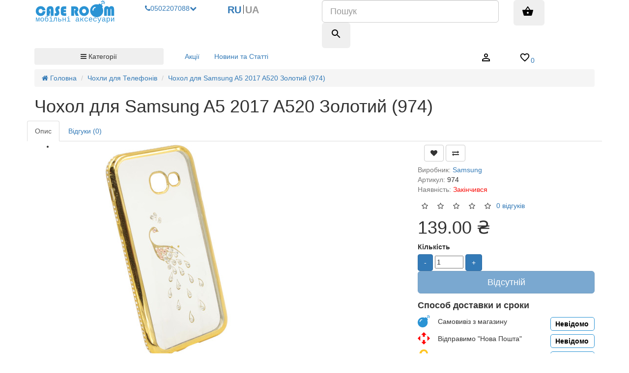

--- FILE ---
content_type: text/html; charset=utf-8
request_url: https://caseroom.in.ua/phone-case/case-samsung-a5-2017-a520-gold-974.html
body_size: 23661
content:
<!DOCTYPE html>
<!--[if IE]><![endif]-->
<!--[if IE 8 ]><html dir="ltr" lang="ua" class="ie8"><![endif]-->
<!--[if IE 9 ]><html dir="ltr" lang="ua" class="ie9"><![endif]-->
<!--[if (gt IE 9)|!(IE)]><!-->
<html dir="ltr" lang="ua">
<!--<![endif]-->
<head>
	<link rel="shortcut icon" type="image/x-icon" href="/image/logo/favicon.ico"/>
	<link rel="shortcut icon" type="image/png" href="/image/logo/logo_bomb.png"/>
	<link rel="apple-touch-icon" href="/image/logo/logo_bomb_app.png">
	<meta charset="UTF-8" />
	<meta name="viewport" content="width=device-width, initial-scale=1">
	<meta http-equiv="X-UA-Compatible" content="IE=edge">
	<title>Чохол для Samsung A5 2017 A520 Золотий ціна, купити. Чохол для Samsung A5 2017 A520 Золотий в Одесі, Харкові, Києві, Запоріжжі, Україна. Чохол для Samsung A5 2017 A520 Золотий: продаж, огляд, опис, доставка.</title>
	<base href="https://caseroom.in.ua/" />

			<meta name="description" content="Чохол для Samsung A5 2017 A520 Золотий (НАЙКРАЩА ЯКІСТЬ) Купити на CaseRoom.in.ua. ТИСНИ! тел: (050)22-070-88, (073)02-070-88. Швидка доставка, Гарантія, Огляд, Фото." />
			<meta property="og:title" content="Чохол для Samsung A5 2017 A520 Золотий ціна, купити. Чохол для Samsung A5 2017 A520 Золотий в Одесі, Харкові, Києві, Запоріжжі, Україна. Чохол для Samsung A5 2017 A520 Золотий: продаж, огляд, опис, доставка." />
	<meta property="og:type" content="website" />
		<meta property="og:url" content="https://caseroom.in.ua/phone-case/case-samsung-a5-2017-a520-gold-974.html" />
			<meta property="og:image" content="https://caseroom.in.ua/image/cache/catalog/demo/product/447/447-450x450.jpg" />
		<meta property="og:site_name" content="CaseRoom - Мобильные аксессуары" />
	<link href="catalog/view/javascript/jquery/jquery-2.1.1.min.js" rel="preload" as="script">
	<script src="catalog/view/javascript/jquery/jquery-2.1.1.min.js" ></script>
	<link href="catalog/view/javascript/bootstrap/css/bootstrap.min.css" rel="preload" as="style" />
	<link href="catalog/view/javascript/bootstrap/css/bootstrap.min.css" rel="stylesheet" media="screen" />
	<link href="catalog/view/javascript/bootstrap/js/bootstrap.min.js" rel="preload" as="script">
	<script src="catalog/view/javascript/bootstrap/js/bootstrap.min.js" ></script>
	<link href="catalog/view/javascript/font-awesome/css/font-awesome.min.css" rel="preload" as="style" />
	<link href="catalog/view/javascript/font-awesome/css/font-awesome.min.css" rel="stylesheet" type="text/css" />
		<link href="catalog/view/javascript/jquery/owl-carousel/owl.carousel.css"  rel="preload" as="style" />
	<link href="catalog/view/javascript/jquery/owl-carousel/owl.carousel.css" type="text/css" rel="stylesheet" media="screen" />
		<link href="catalog/view/javascript/jquery/magnific/magnific-popup.css"  rel="preload" as="style" />
	<link href="catalog/view/javascript/jquery/magnific/magnific-popup.css" type="text/css" rel="stylesheet" media="screen" />
		<link href="catalog/view/javascript/jquery/datetimepicker/bootstrap-datetimepicker.min.css"  rel="preload" as="style" />
	<link href="catalog/view/javascript/jquery/datetimepicker/bootstrap-datetimepicker.min.css" type="text/css" rel="stylesheet" media="screen" />
		<link href="catalog/view/theme/default/stylesheet/popupcart.css?ver=1.6.1"  rel="preload" as="style" />
	<link href="catalog/view/theme/default/stylesheet/popupcart.css?ver=1.6.1" type="text/css" rel="stylesheet" media="screen" />
		<link href="catalog/view/theme/rapid/assets/common.js" rel="preload" as="script">
	<script src="catalog/view/theme/rapid/assets/common.js" ></script>
            <link rel="alternate" hreflang="ru-ua" href="https://caseroom.in.ua/ru/ne-case/case-samsung-a5-2017-a520-gold-974.html" />
                        <link rel="alternate" hreflang="uk-ua" href="https://caseroom.in.ua/phone-case/case-samsung-a5-2017-a520-gold-974.html" />
                        
		<link href="https://caseroom.in.ua/phone-case/case-samsung-a5-2017-a520-gold-974.html" rel="preload" as="style" />
	<link href="https://caseroom.in.ua/phone-case/case-samsung-a5-2017-a520-gold-974.html" rel="canonical" />
			<link href="catalog/view/javascript/jquery/owl-carousel/owl.carousel.min.js" rel="preload" as="script">
	<script src="catalog/view/javascript/jquery/owl-carousel/owl.carousel.min.js" ></script>
		<link href="catalog/view/javascript/jquery/magnific/jquery.magnific-popup.min.js" rel="preload" as="script">
	<script src="catalog/view/javascript/jquery/magnific/jquery.magnific-popup.min.js" ></script>
		<link href="catalog/view/javascript/jquery/datetimepicker/moment.js" rel="preload" as="script">
	<script src="catalog/view/javascript/jquery/datetimepicker/moment.js" ></script>
		<link href="catalog/view/javascript/jquery/datetimepicker/locale/uk-ua.js" rel="preload" as="script">
	<script src="catalog/view/javascript/jquery/datetimepicker/locale/uk-ua.js" ></script>
		<link href="catalog/view/javascript/jquery/datetimepicker/bootstrap-datetimepicker.min.js" rel="preload" as="script">
	<script src="catalog/view/javascript/jquery/datetimepicker/bootstrap-datetimepicker.min.js" ></script>
		<link href="catalog/view/javascript/popupcart.js" rel="preload" as="script">
	<script src="catalog/view/javascript/popupcart.js" ></script>
		<!-- <link href="catalog/view/theme/rapid/stylesheet/stylesheet.css" rel="stylesheet"> -->
	<link href="catalog/view/theme/rapid/stylesheet/stylesheet.css" rel="preload" as="style" />
	<link href="catalog/view/theme/rapid/stylesheet/stylesheet.css" rel="stylesheet" media="screen" />
	
				<script type="text/javascript" src="catalog/view/javascript/ajax-product-page-loader.js"></script>
				<style>
					#ajax_loader {
						width: 100%;
						height: 30px;
						margin-top: 15px;
						text-align: center;
						border: none!important;	
					}
				
				</style>
            
</head>
<body class="product-product-447">
	<header>
		<div class="container">
			<div class="row">
				<div class=" col-lg-2  col-lg-3 col-sm-3 col-xs-6">
					<div id="logo">
																		<a href="https://caseroom.in.ua/">
													<svg class="svg-inline--fa fa-bomb fa-w-16 img-responsive" width="300" height="85" version="1.1" viewBox="0 0 300 85" xmlns="http://www.w3.org/2000/svg">
 <text fill="#000000" font-family="sans-serif" font-size="40px" style="line-height:1.25;shape-inside:url(#rect32);white-space:pre" xml:space="preserve"/>
 <text x="22.893621" y="102.75509" font-family="Ravie" font-size="40px" style="line-height:1.25" xml:space="preserve"><tspan x="22.893621" y="102.75509"/></text>
 <g fill="#2a93d4">
  <path d="m253.36 11.445-5.074 6.6978 3.4935 2.5917c1.2392 0.91931 1.4995 2.6415 0.58054 3.8409l-1.6978 2.2412c1.8005 2.7743 3.0541 5.9577 3.5765 9.4134 1.9678 13.018-7.1168 25.01-20.296 26.791-13.18 1.7812-25.451-7.3127-27.419-20.331-1.9678-13.018 7.1168-25.01 20.296-26.791 3.4985-0.47281 6.9379-0.1746 10.134 0.75777l1.6978-2.2412c0.91724-1.2108 2.6607-1.4464 3.8884-0.52552l3.4934 2.5917 5.074-6.6978zm6.3367-4.1515-2.753 0.37206c-0.75703 0.10235-1.284 0.79786-1.1709 1.5456 0.11292 0.7478 0.82489 1.2759 1.5819 1.1736l2.753-0.37205c0.75702-0.10235 1.284-0.79786 1.1709-1.5456-0.11293-0.7478-0.82493-1.2759-1.5819-1.1736zm-7.9098-5.868c-0.75703 0.10235-1.284 0.79786-1.1709 1.5456l0.41101 2.7193c0.11293 0.74779 0.82493 1.2759 1.5819 1.1736 0.75705-0.10234 1.284-0.79786 1.171-1.5456l-0.41104-2.7193c-0.11292-0.74779-0.8249-1.2759-1.5819-1.1736zm4.8304 5.706 1.6588-2.1896c0.45863-0.60539 0.32846-1.4665-0.29115-1.9261-0.61956-0.45964-1.4913-0.34184-1.95 0.26353l-1.6588 2.1896c-0.45861 0.60538-0.32846 1.4665 0.29114 1.9261 0.63107 0.4581 1.5028 0.34029 1.95-0.26353zm-7.7769 1.051c0.61959 0.45966 1.4913 0.34184 1.95-0.26355 0.45862-0.60536 0.32847-1.4665-0.29111-1.9261l-2.2411-1.6626c-0.61961-0.45966-1.4913-0.34184-1.95 0.26353-0.45862 0.60539-0.32847 1.4665 0.29115 1.9261zm8.3592 2.8012c-0.61959-0.45967-1.4913-0.34183-1.95 0.26353-0.45861 0.60539-0.32846 1.4665 0.29111 1.9261l2.2411 1.6626c0.61962 0.45966 1.4913 0.34184 1.95-0.26355 0.45861-0.60538 0.32845-1.4665-0.29115-1.9261zm-38.378 26.344c-0.60455-3.9995 2.1959-7.6962 6.245-8.2435 1.0094-0.1364 1.7119-1.0638 1.5612-2.0609-0.15072-0.99706-1.0999-1.7012-2.1093-1.5648-6.0678 0.82006-10.273 6.3715-9.3675 12.365 0.15072 0.99707 1.0999 1.7012 2.1093 1.5648s1.7119-1.0638 1.5612-2.0609z" stroke-width=".092486"/>
  <path d="m30.509 41.21 10.791 0.2793q-1.0664 8.3789-5.8145 12.949-4.7227 4.5703-12.34 4.5703-7.7441 0-12.975-5.1797-5.2051-5.2051-5.2051-12.898 0-7.7441 5.3066-13.025 5.332-5.2812 13.127-5.2812 7.668 0 12.797 5.1797 3.5547 3.5801 5.0273 9.9785l-11.045 0.73633q-1.8535-5.6875-7.0332-5.6875-3.3008 0-5.459 2.2852-2.1328 2.2852-2.1328 5.8145 0 3.4023 2.1074 5.6367 2.1074 2.209 5.332 2.209 3.2754 0 5.2051-1.9551 1.9551-1.9551 2.3105-5.6113z"/>
  <path d="m58.744 40.753v9.1406h-2.9707v8.252h-10.309v-22.039q0-6.3984 3.4785-9.9277 3.5039-3.5547 9.8262-3.5547 6.0938 0 9.0137 3.2246 2.9199 3.1992 2.9199 9.9023v22.395h-10.309v-21.709q0-2.0312-0.48242-2.8184-0.48242-0.78711-1.7266-0.78711-2.4121 0-2.4121 3.6055v4.3164z"/>
  <path d="m93.224 23.335v9.877q-1.1172-0.38086-1.7266-0.38086-1.168 0-2.0059 0.86328t-0.83789 2.082q0 1.041 0.91406 2.6406l0.78711 1.3711q2.1328 3.707 2.1328 7.1602 0 5.0527-3.6055 8.5566-3.5801 3.5039-8.7598 3.5039-2.4883 0-4.9258-1.1426v-10.029q1.4727 0.93945 2.6152 0.93945 1.3457 0 2.2344-0.76172 0.91406-0.78711 0.91406-1.9551 0-0.76172-1.4473-3.3262-2.3105-4.0625-2.3105-8.125 0-4.9004 3.4785-8.4297 3.5039-3.5547 8.3535-3.5547 2.1328 0 4.1895 0.71094z"/>
  <path d="m116.94 36.97v7.7188h-6.7285q-1.3711 0-1.9551 0.40625-0.5586 0.40625-0.5586 1.3711 0 1.0918 0.58399 1.4473 0.58398 0.33008 2.3867 0.33008h6.9316v9.9023h-8.0996q-5.7129 0-8.7344-2.7168-3.0215-2.7422-3.0215-7.8965v-13.584q0-4.9766 2.8438-7.7188 2.8691-2.7422 8.0488-2.7422h8.9629v9.9531h-6.5762q-2.666 0-2.666 1.7266 0 1.0156 0.63476 1.4219 0.63477 0.38086 2.2598 0.38086z"/>
  <path d="m146.82 32.806v25.34h-10.309v-34.658h13.229q6.043 0 9.3691 2.9961 3.707 3.3516 3.707 8.5059 0 5.2559-4.5957 8.8613l5.9414 14.295h-10.816l-5.002-11.172v-8.9121h0.8125q3.25 0 3.25-2.793 0-2.4629-3.7578-2.4629z"/>
  <path d="m184.05 22.625q7.3633 0 12.619 5.3574 5.2812 5.3574 5.2812 12.822 0 7.5918-5.3066 12.898-5.3066 5.3066-12.898 5.3066-7.541 0-12.873-5.332t-5.332-12.873q0-7.6172 5.3574-12.898 5.3828-5.2812 13.152-5.2812zm-0.30469 10.207q-3.1738 0-5.4082 2.3359t-2.2344 5.6367 2.2344 5.6367q2.2598 2.3359 5.4082 2.3359 3.1992 0 5.4082-2.3105 2.2344-2.3359 2.2344-5.6621t-2.2344-5.6367q-2.209-2.3359-5.4082-2.3359z"/>
  <path d="m258.09 58.146v-24.984q0-4.6465 2.8184-7.5918t7.3125-2.9453q5.332 0 8.2012 4.9004 1.752-2.6406 3.7578-3.7578 2.0059-1.1426 4.9512-1.1426 4.6719 0 7.1602 2.9453t2.4883 8.4805v24.096h-10.309v-22.547q0-1.6758-0.27929-2.209-0.25391-0.55859-1.0664-0.55859-1.5234 0-1.5234 2.5898v22.725h-10.309v-22.547q0-1.6504-0.2793-2.209-0.27929-0.55859-1.0918-0.55859-1.5234 0-1.5234 2.7676v22.547z"/>
  <g stroke-width="1.0088">
   <path d="m17.252 78.954v-9.4271q0-0.6901 0.10601-2.9818l-3.7767 12.409h-2.0275l-3.896-12.383q0.07951 0.97656 0.07951 2.9557v9.4271h-2.0408v-14.089h3.3129l2.6503 8.3464q0.70234 2.2005 0.90111 3.9844 0.29154-2.0703 0.90111-3.9844l2.6503-8.3464h3.1671v14.089z"/>
   <path d="m35.168 71.896q0 3.5547-1.6697 5.4427-1.6565 1.875-4.7971 1.875-3.0744 0-4.7176-1.901-1.63-1.901-1.63-5.4167 0-3.6328 1.6697-5.4557 1.683-1.8359 4.7573-1.8359 3.2334 0 4.8104 1.8099 1.5769 1.8099 1.5769 5.4818zm-2.5046 0q0-2.7995-0.91436-4.1797-0.90111-1.3802-2.9286-1.3802-2.054 0-3.0081 1.4062t-0.95412 4.1536q0 2.7344 0.95412 4.1667 0.95412 1.4193 2.8624 1.4193 2.107 0 3.0479-1.3932 0.94087-1.3932 0.94087-4.1927z"/>
   <path d="m49.082 72.417q0-2.6302-0.87461-3.8672-0.87461-1.25-2.8491-1.25-2.107 0-3.1009 1.263-0.98062 1.25-0.98062 3.8542 0 2.526 0.91436 3.8021 0.92762 1.263 2.9021 1.263 2.1335 0 3.0611-1.2109 0.92762-1.224 0.92762-3.8542zm-3.2202-6.8359q2.9419 0 4.3333 1.7057 1.3914 1.6927 1.3914 5.1042 0 3.4505-1.6565 5.1432-1.6565 1.6797-4.8104 1.6797-3.2599 0-4.8104-2.0964-1.5372-2.0964-1.5372-6.4453 0-3.4115 0.71559-5.5078 0.71559-2.1094 2.2395-3.2943 1.5239-1.1849 4.1875-1.6927 1.8287-0.35156 4.9959-0.78125v2.0964q-2.7298 0.33854-4.4791 0.66406-2.054 0.36458-3.0346 0.80729t-1.5372 1.1719q-0.55657 0.71615-0.83486 1.875-0.26503 1.1458-0.31804 3.0208 0.60958-1.6667 1.948-2.5521 1.3384-0.89844 3.2069-0.89844z"/>
   <path d="m63.076 77.105h5.0356v1.849h-13.013v-1.849h5.5922v-10.391h-4.2273v-1.849h6.6126zm-2.6503-14.974v-2.5h2.6503v2.5z"/>
   <path d="m80.979 78.954v-12.24h-5.0489l-0.60958 4.2448q-0.47706 3.3464-1.0071 5.0911-0.51682 1.7318-1.3119 2.4479-0.78185 0.71615-2.1865 0.71615-0.66258 0-1.2457-0.16927v-1.6797q0.33129 0.11719 0.90111 0.11719 0.7686 0 1.2457-0.96354 0.49031-0.96354 0.92762-3.125 0.4373-2.1745 1.3252-8.5286h9.4087v14.089z"/>
   <path d="m94.389 70.829q2.7166 0 4.108 0.96354 1.3914 0.95052 1.3914 3.0208 0 2.0052-1.4312 3.0729-1.4312 1.0677-4.055 1.0677h-5.9235v-14.089h2.3853v5.9635zm-3.5249 6.4714h3.1804q1.7227 0 2.5178-0.59896 0.7951-0.59896 0.7951-1.888 0-1.224-0.7686-1.7839-0.7686-0.57292-2.5311-0.57292h-3.1936z"/>
   <path d="m106.85 64.865v5.9635h6.7186v-5.9635h2.3853v14.089h-2.3853v-6.4193h-6.7186v6.4193h-2.3853v-14.089z"/>
   <path d="m128.22 77.105h5.0356v1.849h-13.013v-1.849h5.5922v-10.391h-4.2273v-1.849h6.6126zm-2.6503-14.974v-2.5h2.6503v2.5z"/>
   <path d="m165.51 77.508q0.34455 0 0.78185-0.09115v1.4583q-0.90111 0.20833-1.842 0.20833-1.3252 0-1.9348-0.67708-0.59632-0.6901-0.67583-2.1484h-0.0795q-0.86137 1.5755-2.0408 2.2656-1.1661 0.6901-2.8889 0.6901-2.0938 0-3.1539-1.1198-1.0601-1.1198-1.0601-3.0729 0-4.5443 6.0163-4.6094l3.1274-0.05208v-0.76823q0-1.7057-0.70235-2.4479-0.70233-0.75521-2.2395-0.75521-1.5637 0-2.2528 0.54688t-0.8216 1.6927l-2.4913-0.22135q0.60957-3.8021 5.6054-3.8021 2.6503 0 3.9755 1.224 1.3384 1.2109 1.3384 3.5156v6.0677q0 1.0417 0.27829 1.5755 0.27828 0.52083 1.0601 0.52083zm-8.0703-0.07812q1.2722 0 2.2528-0.59896 0.98062-0.59896 1.5239-1.6016 0.54333-1.0026 0.54333-2.0703v-1.1589l-2.5178 0.05208q-1.5637 0.02604-2.3853 0.33854-0.82161 0.3125-1.2854 0.96354-0.45055 0.63802-0.45055 1.7057 0 1.0677 0.58307 1.7188 0.59633 0.65104 1.736 0.65104z"/>
   <path d="m170.1 64.865h2.3853v6.1719q1.4974 0 2.4781-0.61198 0.98062-0.61198 1.9612-2.0573l2.3853-3.5026h2.5708l-2.9949 4.2318q-1.0336 1.4453-1.9878 2.1224l5.1019 7.7344h-2.7034l-4.2008-6.6276q-0.45055 0.19531-1.1794 0.32552-0.72884 0.13021-1.4312 0.13021v6.1719h-2.3853z"/>
   <path d="m185.22 71.896q0-3.5156 1.7095-5.4036 1.7095-1.888 4.9429-1.888 2.4118 0 3.9755 1.1458 1.5637 1.1328 1.9347 3.0599l-2.5443 0.18229q-0.21202-1.1849-1.0601-1.862-0.84811-0.6901-2.4118-0.6901-2.0938 0-3.0744 1.276-0.96737 1.276-0.96737 4.1276 0 2.8906 0.96737 4.2318 0.98062 1.3281 3.0611 1.3281 1.4312 0 2.372-0.6901 0.94087-0.6901 1.1662-2.1094l2.5178 0.15625q-0.17227 1.25-0.96737 2.2786-0.78185 1.0156-2.0805 1.6016-1.2987 0.57292-2.9021 0.57292-3.2467 0-4.9429-1.875-1.6962-1.875-1.6962-5.4427z"/>
   <path d="m204.05 72.404q0 2.3698 1.0601 3.7109 1.0734 1.3411 2.9286 1.3411 1.3649 0 2.3853-0.57292 1.0336-0.58594 1.3782-1.5885l2.0938 0.58594q-0.58308 1.6146-2.1468 2.474-1.5504 0.85938-3.7105 0.85938-3.1274 0-4.8104-1.9141-1.683-1.9141-1.683-5.4818 0-3.4766 1.6432-5.3385 1.6564-1.875 4.7706-1.875t4.7176 1.862q1.6034 1.862 1.6034 5.625v0.3125zm3.9358-6.0677q-1.7757 0-2.8094 1.1458-1.0336 1.1328-1.0999 3.125h7.739q-0.37105-4.2708-3.8297-4.2708z"/>
   <path d="m217.79 71.896q0-3.5156 1.7095-5.4036 1.7095-1.888 4.9429-1.888 2.4118 0 3.9755 1.1458 1.5637 1.1328 1.9348 3.0599l-2.5443 0.18229q-0.21202-1.1849-1.0601-1.862-0.84811-0.6901-2.4118-0.6901-2.0938 0-3.0744 1.276-0.96737 1.276-0.96737 4.1276 0 2.8906 0.96737 4.2318 0.98063 1.3281 3.0611 1.3281 1.4312 0 2.372-0.6901 0.94086-0.6901 1.1661-2.1094l2.5178 0.15625q-0.17227 1.25-0.96737 2.2786-0.78185 1.0156-2.0805 1.6016-1.2987 0.57292-2.9021 0.57292-3.2466 0-4.9429-1.875-1.6962-1.875-1.6962-5.4427z"/>
   <path d="m236.22 84.488q-0.98063 0-1.6432-0.14323v-1.7578q0.50356 0.07812 1.1131 0.07812 1.0469 0 1.9612-0.76823 0.92761-0.76823 1.5637-2.4479l0.23854-0.63802-6.2283-13.945h2.5443l3.4984 8.3594q1.2059 2.9167 1.2987 3.3073l0.54333-1.4323 4.108-10.234h2.5178l-6.0428 14.089q-1.1794 3.0599-2.4516 4.2969-1.2589 1.237-3.0214 1.237z"/>
   <path d="m263.23 77.508q0.34454 0 0.78185-0.09115v1.4583q-0.90111 0.20833-1.842 0.20833-1.3252 0-1.9347-0.67708-0.59632-0.6901-0.67583-2.1484h-0.0795q-0.86136 1.5755-2.0408 2.2656-1.1661 0.6901-2.8889 0.6901-2.0938 0-3.1539-1.1198t-1.0601-3.0729q0-4.5443 6.0163-4.6094l3.1274-0.05208v-0.76823q0-1.7057-0.70234-2.4479-0.70233-0.75521-2.2395-0.75521-1.5637 0-2.2528 0.54688-0.68909 0.54688-0.82161 1.6927l-2.4913-0.22135q0.60957-3.8021 5.6055-3.8021 2.6503 0 3.9755 1.224 1.3384 1.2109 1.3384 3.5156v6.0677q0 1.0417 0.27828 1.5755 0.27829 0.52083 1.0601 0.52083zm-8.0703-0.07812q1.2722 0 2.2528-0.59896 0.98063-0.59896 1.5239-1.6016 0.54332-1.0026 0.54332-2.0703v-1.1589l-2.5178 0.05208q-1.5637 0.02604-2.3853 0.33854-0.8216 0.3125-1.2854 0.96354-0.45055 0.63802-0.45055 1.7057 0 1.0677 0.58307 1.7188 0.59632 0.65104 1.736 0.65104z"/>
   <path d="m279.37 71.844q0 7.3698-5.1946 7.3698-3.2599 0-4.3863-2.3958h-0.0663q0.053 0.10417 0.053 2.1615v5.5078h-2.3986v-16.706q0-2.2135-0.0795-2.9167h2.319q0.0132 0.05208 0.0397 0.39062 0.0265 0.32552 0.053 0.97656 0.0397 0.63802 0.0397 0.95052h0.053q0.66259-1.3672 1.683-1.9792 1.0336-0.625 2.6901-0.625 2.6238 0 3.9092 1.7839 1.2854 1.7708 1.2854 5.4818zm-2.4648 0q0-2.9427-0.80835-4.1927-0.80835-1.263-2.5443-1.263-2.001 0-2.8889 1.4323-0.88786 1.4193-0.88786 4.3099 0 2.7734 0.88786 4.0625 0.88787 1.2891 2.8624 1.2891 1.7625 0 2.5708-1.3151t0.80835-4.3229z"/>
   <path d="m285.97 64.865v7.7083l-0.13252 3.6068 6.6126-11.315h2.6106v14.089h-2.2793v-8.5938q0-0.84635 0.0927-2.1484l0.0397-0.625-6.7053 11.367h-2.5443v-14.089z"/>
  </g>
 </g>
</svg>											</a>
																	</div>
				</div>
				<div class="col-lg-2  col-sm-3 col-xs-3">
					<div class="btn-group btn-group-head btn-group-justified btn-group-xs" >
						<div class="btn-group phone-menu" >
							<a href="#" title=""  class="btn btn-link dropdown-toggle phone-menu-block" data-toggle="dropdown">
								<i class="fa fa-phone" aria-hidden="true"></i><span class="phone-number hidden-sm hidden-xs" >0502207088</span><i class="fa fa-chevron-down" aria-hidden="true"></i>	
							</a>
							<ul class="dropdown-menu dropdown-menu-number">
								<li><a href="tel:+380502207088" class="text-left"><span class="phone-number">050 22 070 88</span><span class="font-weight-bold"> Отдел продаж</span></a></li>
								<li><a href="tel:+380730207088" class="text-left"><span class="phone-number">073 02 070 88</span><span class="font-weight-bold"> Отдел продаж</span></a></li>
								<li><a href="mailto:info@caseroom.in.ua" class="text-left"><span class="font-weight-bold text-left">email:&nbsp;&nbsp;</span><span class="font-weight-bold text-right">info@caseroom.in.ua</span></a></li>
								<li><a href="#" class="text-left"><span class="font-weight-bold text-left">Час роботи:</span>&nbsp;&nbsp;<span class="font-weight-bold text-right">Пн-Нд 10:00 - 20:30</span></a></li>
							</ul>
						</div>
					</div>
				</div>
								<div class="col-lg-2  col-sm-1 col-xs-2 ">
					<div class="btn-group btn-group-head btn-group-justified">
						<div class="btn-group">
						<!--	<button class="btn btn-link dropdown-toggle" data-toggle="dropdown"><svg xmlns="http://www.w3.org/2000/svg" fill="#333" width="24" height="24" viewBox="0 0 24 24"><path d="M0 0h24v24H0z" fill="none"/><path d="M11.99 2C6.47 2 2 6.48 2 12s4.47 10 9.99 10C17.52 22 22 17.52 22 12S17.52 2 11.99 2zm6.93 6h-2.95c-.32-1.25-.78-2.45-1.38-3.56 1.84.63 3.37 1.91 4.33 3.56zM12 4.04c.83 1.2 1.48 2.53 1.91 3.96h-3.82c.43-1.43 1.08-2.76 1.91-3.96zM4.26 14C4.1 13.36 4 12.69 4 12s.1-1.36.26-2h3.38c-.08.66-.14 1.32-.14 2 0 .68.06 1.34.14 2H4.26zm.82 2h2.95c.32 1.25.78 2.45 1.38 3.56-1.84-.63-3.37-1.9-4.33-3.56zm2.95-8H5.08c.96-1.66 2.49-2.93 4.33-3.56C8.81 5.55 8.35 6.75 8.03 8zM12 19.96c-.83-1.2-1.48-2.53-1.91-3.96h3.82c-.43 1.43-1.08 2.76-1.91 3.96zM14.34 14H9.66c-.09-.66-.16-1.32-.16-2 0-.68.07-1.35.16-2h4.68c.09.65.16 1.32.16 2 0 .68-.07 1.34-.16 2zm.25 5.56c.6-1.11 1.06-2.31 1.38-3.56h2.95c-.96 1.65-2.49 2.93-4.33 3.56zM16.36 14c.08-.66.14-1.32.14-2 0-.68-.06-1.34-.14-2h3.38c.16.64.26 1.31.26 2s-.1 1.36-.26 2h-3.38z"/></svg></button> -->
						<!--	<div class="dropdown-menu dropdown-menu-l "> -->
									<style>
		#ocd_multilang ul {
			list-style: none;
		}
		.change-lang{
			display: flex;
		}
		.header-topline__language-item+.header-topline__language-item {
			padding-left: 1px;
			margin-left: 1px;
		}
		.header-topline__language-item {
			position: relative;
			font-size: 120%;
			text-transform: uppercase;
		}
		.header-topline__language-item+.header-topline__language-item:before {
			position: absolute;
			left: 0;
			top: 10px;
			display: inline-block;
			height: 18px;
			border-left: 1px solid #333;
			content: '';
		}
		#ocd_multilang ul {
			margin-top: 0;
			margin-bottom: 0px;
			padding-inline-start: 0%;
		}
		.icon-lang {
			font-size: 1.4em;
			font-weight: 600;
		}
		#ocd_multilang a {
			padding-left: 2px;
			padding-right: 2px;
		}
		.no-activ-lang {
			color: #999 !important;
			pointer-events:none;
		}
	</style>
	<div id="ocd_multilang" class="pull-left">
		<div class="btn-group">
			<ul class="change-lang">
									<li class="header-topline__language-item">
						<a data-href="https://caseroom.in.ua/ru/ne-case/case-samsung-a5-2017-a520-gold-974.html" class="btn btn-link btn-block" href="https://caseroom.in.ua/ru/ne-case/case-samsung-a5-2017-a520-gold-974.html" name="ru-ru">
							<span class="icon-lang">RU </span></a></li>
											<li class="header-topline__language-item">
						<a data-href="https://caseroom.in.ua/ua/phone-case/case-samsung-a5-2017-a520-gold-974.html" class="btn btn-link btn-block" href="https://caseroom.in.ua/phone-case/case-samsung-a5-2017-a520-gold-974.html" name="uk-ua">
							<span class="icon-lang">UA </span></a></li>
											</ul>
				</div>
				<script>
					function get_cookie (cookie_name){
						var results = document.cookie.match ( '(^|;) ?' + cookie_name + '=([^;]*)(;|$)' );
						if ( results )
							return ( unescape ( results[2] ) );
						else
							return null;
					}
					$('#ocd_multilang a').each(function (e) {
						$(this).attr('href', $(this).attr('data-href'));
						
					});
					$( document ).ready(function() {
						/*do {
							console.log(1);
						} while (get_cookie('sadasd') == "" );*/

						var elem = $('#ocd_multilang a[name='+get_cookie('language')+']');
						elem.addClass('no-activ-lang').attr('href',"").attr('data-href','');
						
					});
				</script>
			</div>
																	<!--	</div> -->
						</div>
					</div>
				</div>
				

				<div class="col-lg-4  col-sm-3 col-xs-8">
					<div id="search">
    <div class="search_wrappep">
        <input type="text" name="search" value="" placeholder="Пошук" class="form-control input-lg">
        <button type="button" class="btn  btn-lg"><svg xmlns="http://www.w3.org/2000/svg" width="24" height="24" viewBox="0 0 24 24"><path d="M15.5 14h-.79l-.28-.27C15.41 12.59 16 11.11 16 9.5 16 5.91 13.09 3 9.5 3S3 5.91 3 9.5 5.91 16 9.5 16c1.61 0 3.09-.59 4.23-1.57l.27.28v.79l5 4.99L20.49 19l-4.99-5zm-6 0C7.01 14 5 11.99 5 9.5S7.01 5 9.5 5 14 7.01 14 9.5 11.99 14 9.5 14z"/><path d="M0 0h24v24H0z" fill="none"/></svg></button>
    </div>
</div>
				</div>
				<div class="col-lg-2 col-sm-2 col-xs-4 ">
					<div class="btn-group  btn-group-justified btn-group-xs" >
						<div class="btn-group" >
							<div id="cart" class="btn-group ">
  <button type="button" data-toggle="dropdown" data-loading-text="Завантаження..." class="btn btn-inverse btn-block btn-lg dropdown-toggle"><svg xmlns="http://www.w3.org/2000/svg" width="24" height="24" viewBox="0 0 24 24"><path d="M0 0h24v24H0z" fill="none"/><path d="M17.21 9l-4.38-6.56c-.19-.28-.51-.42-.83-.42-.32 0-.64.14-.83.43L6.79 9H2c-.55 0-1 .45-1 1 0 .09.01.18.04.27l2.54 9.27c.23.84 1 1.46 1.92 1.46h13c.92 0 1.69-.62 1.93-1.46l2.54-9.27L23 10c0-.55-.45-1-1-1h-4.79zM9 9l3-4.4L15 9H9zm3 8c-1.1 0-2-.9-2-2s.9-2 2-2 2 .9 2 2-.9 2-2 2z"/></svg>&nbsp;
        <span id="cart-total" class="cart-stic hidden"> 0</span></button>
       <ul class="dropdown-menu dropdown-menu-right">
                <li>
            <p class="text-center">Ваш кошик порожній!</p>
          </li>
                  </ul>
       </div>
						</div>
					</div>
				</div>

			</div>
		</div>

		<div class="menu-line">
			<div class="container">
				<div class="row ">
					<div class="col-md-3">
												<nav id="menu" class="btn-group btn-block">

							<button type="button" class="btn btn-menu btn-block dropdown-toggle"  data-toggle="dropdown" >
								<i class="fa fa-bars"></i>
								Категорії							</button>
							<ul id="menu-list" class="dropdown-menu">
																								<li >
									<span class="toggle-child">
										<i class="fa fa-plus plus"></i>
										<i class="fa fa-minus minus"></i>
									</span>
									<a class="with-child">
										<i class="fa fa-angle-right arrow"></i>
										<img src="https://caseroom.in.ua/image/cache/catalog/demo/categories/phone-case-24x24.png" /> Чохли для Телефонів										<!--	<span class="mobilink hidden-lg hidden-md" onclick="location.href='https://caseroom.in.ua/phone-case/'" ></span> -->
										<span class="mobilink hidden-lg hidden-md"></span>
									</a>
																																																						<div class="child-box box-col-2">
										<div class="row">
																																	<div class="col-md-6">
												<div class="child-box-cell">
													<div class="h5">
																												<a href="https://caseroom.in.ua/phone-case/chehl-dlja-apple/" class="">
															<span class="livel-down hidden-md hidden-lg">&#8627;</span>Apple</a></div>
																													</div>
													</div>
																																																		<div class="col-md-6">
												<div class="child-box-cell">
													<div class="h5">
																												<a href="https://caseroom.in.ua/phone-case/chohli-dlja-samsung/" class="">
															<span class="livel-down hidden-md hidden-lg">&#8627;</span>Samsung</a></div>
																													</div>
													</div>
																																							<div class="clearfix visible-md visible-lg"></div>
																																																		<div class="col-md-6">
												<div class="child-box-cell">
													<div class="h5">
																												<a href="https://caseroom.in.ua/phone-case/-chehli-dlja-xiaomi/" class="">
															<span class="livel-down hidden-md hidden-lg">&#8627;</span>Xiaomi</a></div>
																													</div>
													</div>
																																																		<div class="col-md-6">
												<div class="child-box-cell">
													<div class="h5">
																												<a href="https://caseroom.in.ua/phone-case/chehli-dlja-meizu/" class="">
															<span class="livel-down hidden-md hidden-lg">&#8627;</span>Meizu</a></div>
																													</div>
													</div>
																																							<div class="clearfix visible-md visible-lg"></div>
																																																		<div class="col-md-6">
												<div class="child-box-cell">
													<div class="h5">
																												<a href="https://caseroom.in.ua/phone-case/chehli-dlja-huawei/" class="">
															<span class="livel-down hidden-md hidden-lg">&#8627;</span>Huawei</a></div>
																													</div>
													</div>
																																																		<div class="col-md-6">
												<div class="child-box-cell">
													<div class="h5">
																												<a href="https://caseroom.in.ua/phone-case/case-oneplus/" class="">
															<span class="livel-down hidden-md hidden-lg">&#8627;</span>OnePlus</a></div>
																													</div>
													</div>
																																							<div class="clearfix visible-md visible-lg"></div>
																																																		<div class="col-md-6">
												<div class="child-box-cell">
													<div class="h5">
																												<a href="https://caseroom.in.ua/phone-case/case-realme/" class="">
															<span class="livel-down hidden-md hidden-lg">&#8627;</span>Realme</a></div>
																													</div>
													</div>
																																																		<div class="col-md-6">
												<div class="child-box-cell">
													<div class="h5">
																												<a href="https://caseroom.in.ua/phone-case/case-vivo/" class="">
															<span class="livel-down hidden-md hidden-lg">&#8627;</span>Vivo</a></div>
																													</div>
													</div>
																																							<div class="clearfix visible-md visible-lg"></div>
																																																		<div class="col-md-6">
												<div class="child-box-cell">
													<div class="h5">
																												<a href="https://caseroom.in.ua/phone-case/case-oppo/" class="">
															<span class="livel-down hidden-md hidden-lg">&#8627;</span>Oppo</a></div>
																													</div>
													</div>
																																																		<div class="col-md-6">
												<div class="child-box-cell">
													<div class="h5">
																												<a href="https://caseroom.in.ua/phone-case/case-sony/" class="">
															<span class="livel-down hidden-md hidden-lg">&#8627;</span>Sony</a></div>
																													</div>
													</div>
																																							<div class="clearfix visible-md visible-lg"></div>
																																																		<div class="col-md-6">
												<div class="child-box-cell">
													<div class="h5">
																												<a href="https://caseroom.in.ua/phone-case/case-zte/" class="">
															<span class="livel-down hidden-md hidden-lg">&#8627;</span>ZTE</a></div>
																													</div>
													</div>
																																																		<div class="col-md-6">
												<div class="child-box-cell">
													<div class="h5">
																												<a href="https://caseroom.in.ua/phone-case/chohli-dlja-lenovo/" class="">
															<span class="livel-down hidden-md hidden-lg">&#8627;</span>Lenovo</a></div>
																													</div>
													</div>
																																							<div class="clearfix visible-md visible-lg"></div>
																																																		<div class="col-md-6">
												<div class="child-box-cell">
													<div class="h5">
																												<a href="https://caseroom.in.ua/phone-case/case-blackview/" class="">
															<span class="livel-down hidden-md hidden-lg">&#8627;</span>Blackview</a></div>
																													</div>
													</div>
																																																		<div class="col-md-6">
												<div class="child-box-cell">
													<div class="h5">
																												<a href="https://caseroom.in.ua/phone-case/case-google/" class="">
															<span class="livel-down hidden-md hidden-lg">&#8627;</span>Google</a></div>
																													</div>
													</div>
																																							<div class="clearfix visible-md visible-lg"></div>
																																																		<div class="col-md-6">
												<div class="child-box-cell">
													<div class="h5">
																												<a href="https://caseroom.in.ua/phone-case/case-tecno/" class="">
															<span class="livel-down hidden-md hidden-lg">&#8627;</span>TECNO</a></div>
																													</div>
													</div>
																																																		<div class="col-md-6">
												<div class="child-box-cell">
													<div class="h5">
																												<a href="https://caseroom.in.ua/phone-case/case-infinix/" class="">
															<span class="livel-down hidden-md hidden-lg">&#8627;</span>Infinix</a></div>
																													</div>
													</div>
																																							<div class="clearfix visible-md visible-lg"></div>
																																																		<div class="col-md-6">
												<div class="child-box-cell">
													<div class="h5">
																												<a href="https://caseroom.in.ua/phone-case/case-lg/" class="">
															<span class="livel-down hidden-md hidden-lg">&#8627;</span>LG</a></div>
																													</div>
													</div>
																																																		<div class="col-md-6">
												<div class="child-box-cell">
													<div class="h5">
																												<a href="https://caseroom.in.ua/phone-case/chehl-dlja-nokia/" class="">
															<span class="livel-down hidden-md hidden-lg">&#8627;</span>Nokia</a></div>
																													</div>
													</div>
																																							<div class="clearfix visible-md visible-lg"></div>
																																																		<div class="col-md-6">
												<div class="child-box-cell">
													<div class="h5">
																												<a href="https://caseroom.in.ua/phone-case/case-asus/" class="">
															<span class="livel-down hidden-md hidden-lg">&#8627;</span>Asus</a></div>
																													</div>
													</div>
																																																		<div class="col-md-6">
												<div class="child-box-cell">
													<div class="h5">
																												<a href="https://caseroom.in.ua/phone-case/case-motorola/" class="">
															<span class="livel-down hidden-md hidden-lg">&#8627;</span>Motorola</a></div>
																													</div>
													</div>
																																							<div class="clearfix visible-md visible-lg"></div>
																																																		<div class="col-md-6">
												<div class="child-box-cell">
													<div class="h5">
																												<a href="https://caseroom.in.ua/phone-case/chehli-dlja-doogee/" class="">
															<span class="livel-down hidden-md hidden-lg">&#8627;</span>Doogee</a></div>
																													</div>
													</div>
																																																			</div>
												<div class="see-all-categories hidden-xs hidden-sm">
													<a href="https://caseroom.in.ua/phone-case/">Переглянути всі&nbsp;Чохли для Телефонів</a>
												</div>
											</div>
										</li>
																																				<li >
									<span class="toggle-child">
										<i class="fa fa-plus plus"></i>
										<i class="fa fa-minus minus"></i>
									</span>
									<a class="with-child">
										<i class="fa fa-angle-right arrow"></i>
										<img src="https://caseroom.in.ua/image/cache/catalog/demo/categories/mobile-protection-24x24.png" /> Захисне скло										<!--	<span class="mobilink hidden-lg hidden-md" onclick="location.href='https://caseroom.in.ua/tempered-glass/'" ></span> -->
										<span class="mobilink hidden-lg hidden-md"></span>
									</a>
																																																						<div class="child-box box-col-2">
										<div class="row">
																																	<div class="col-md-6">
												<div class="child-box-cell">
													<div class="h5">
																												<a href="https://caseroom.in.ua/tempered-glass/steklo-dlja-apple/" class="">
															<span class="livel-down hidden-md hidden-lg">&#8627;</span>Apple</a></div>
																													</div>
													</div>
																																																		<div class="col-md-6">
												<div class="child-box-cell">
													<div class="h5">
																												<a href="https://caseroom.in.ua/tempered-glass/steklo-dlja-samsung/" class="">
															<span class="livel-down hidden-md hidden-lg">&#8627;</span>Samsung</a></div>
																													</div>
													</div>
																																							<div class="clearfix visible-md visible-lg"></div>
																																																		<div class="col-md-6">
												<div class="child-box-cell">
													<div class="h5">
																												<a href="https://caseroom.in.ua/tempered-glass/glass-mi/" class="">
															<span class="livel-down hidden-md hidden-lg">&#8627;</span>Xiaomi</a></div>
																													</div>
													</div>
																																																		<div class="col-md-6">
												<div class="child-box-cell">
													<div class="h5">
																												<a href="https://caseroom.in.ua/tempered-glass/steklo-dlja-meizu/" class="">
															<span class="livel-down hidden-md hidden-lg">&#8627;</span>Meizu</a></div>
																													</div>
													</div>
																																							<div class="clearfix visible-md visible-lg"></div>
																																																		<div class="col-md-6">
												<div class="child-box-cell">
													<div class="h5">
																												<a href="https://caseroom.in.ua/tempered-glass/steklo-dlja-huawei/" class="">
															<span class="livel-down hidden-md hidden-lg">&#8627;</span>Huawei</a></div>
																													</div>
													</div>
																																																		<div class="col-md-6">
												<div class="child-box-cell">
													<div class="h5">
																												<a href="https://caseroom.in.ua/tempered-glass/glass-oneplus/" class="">
															<span class="livel-down hidden-md hidden-lg">&#8627;</span>OnePlus</a></div>
																													</div>
													</div>
																																							<div class="clearfix visible-md visible-lg"></div>
																																																		<div class="col-md-6">
												<div class="child-box-cell">
													<div class="h5">
																												<a href="https://caseroom.in.ua/tempered-glass/glass-realme/" class="">
															<span class="livel-down hidden-md hidden-lg">&#8627;</span>Realme</a></div>
																													</div>
													</div>
																																																		<div class="col-md-6">
												<div class="child-box-cell">
													<div class="h5">
																												<a href="https://caseroom.in.ua/tempered-glass/glass-vivo/" class="">
															<span class="livel-down hidden-md hidden-lg">&#8627;</span>Vivo</a></div>
																													</div>
													</div>
																																							<div class="clearfix visible-md visible-lg"></div>
																																																		<div class="col-md-6">
												<div class="child-box-cell">
													<div class="h5">
																												<a href="https://caseroom.in.ua/tempered-glass/glass-oppo/" class="">
															<span class="livel-down hidden-md hidden-lg">&#8627;</span>Oppo</a></div>
																													</div>
													</div>
																																																		<div class="col-md-6">
												<div class="child-box-cell">
													<div class="h5">
																												<a href="https://caseroom.in.ua/tempered-glass/glass-sony/" class="">
															<span class="livel-down hidden-md hidden-lg">&#8627;</span>Sony</a></div>
																													</div>
													</div>
																																							<div class="clearfix visible-md visible-lg"></div>
																																																		<div class="col-md-6">
												<div class="child-box-cell">
													<div class="h5">
																												<a href="https://caseroom.in.ua/tempered-glass/glass-zte/" class="">
															<span class="livel-down hidden-md hidden-lg">&#8627;</span>ZTE</a></div>
																													</div>
													</div>
																																																		<div class="col-md-6">
												<div class="child-box-cell">
													<div class="h5">
																												<a href="https://caseroom.in.ua/tempered-glass/steklo-dlja-lenovo/" class="">
															<span class="livel-down hidden-md hidden-lg">&#8627;</span>Lenovo</a></div>
																													</div>
													</div>
																																							<div class="clearfix visible-md visible-lg"></div>
																																																		<div class="col-md-6">
												<div class="child-box-cell">
													<div class="h5">
																												<a href="https://caseroom.in.ua/tempered-glass/glass-blackview/" class="">
															<span class="livel-down hidden-md hidden-lg">&#8627;</span>Blackview</a></div>
																													</div>
													</div>
																																																		<div class="col-md-6">
												<div class="child-box-cell">
													<div class="h5">
																												<a href="https://caseroom.in.ua/tempered-glass/glass-google/" class="">
															<span class="livel-down hidden-md hidden-lg">&#8627;</span>Google</a></div>
																													</div>
													</div>
																																							<div class="clearfix visible-md visible-lg"></div>
																																																		<div class="col-md-6">
												<div class="child-box-cell">
													<div class="h5">
																												<a href="https://caseroom.in.ua/tempered-glass/glass-tecno/" class="">
															<span class="livel-down hidden-md hidden-lg">&#8627;</span>TECNO</a></div>
																													</div>
													</div>
																																																		<div class="col-md-6">
												<div class="child-box-cell">
													<div class="h5">
																												<a href="https://caseroom.in.ua/tempered-glass/glass-infinix/" class="">
															<span class="livel-down hidden-md hidden-lg">&#8627;</span>Infinix</a></div>
																													</div>
													</div>
																																							<div class="clearfix visible-md visible-lg"></div>
																																																		<div class="col-md-6">
												<div class="child-box-cell">
													<div class="h5">
																												<a href="https://caseroom.in.ua/tempered-glass/glass-lg/" class="">
															<span class="livel-down hidden-md hidden-lg">&#8627;</span>LG</a></div>
																													</div>
													</div>
																																																		<div class="col-md-6">
												<div class="child-box-cell">
													<div class="h5">
																												<a href="https://caseroom.in.ua/tempered-glass/glass-nokia/" class="">
															<span class="livel-down hidden-md hidden-lg">&#8627;</span>Nokia</a></div>
																													</div>
													</div>
																																							<div class="clearfix visible-md visible-lg"></div>
																																																		<div class="col-md-6">
												<div class="child-box-cell">
													<div class="h5">
																												<a href="https://caseroom.in.ua/tempered-glass/glass-asus/" class="">
															<span class="livel-down hidden-md hidden-lg">&#8627;</span>Asus</a></div>
																													</div>
													</div>
																																																		<div class="col-md-6">
												<div class="child-box-cell">
													<div class="h5">
																												<a href="https://caseroom.in.ua/tempered-glass/glass-motorola/" class="">
															<span class="livel-down hidden-md hidden-lg">&#8627;</span>Motorola</a></div>
																													</div>
													</div>
																																							<div class="clearfix visible-md visible-lg"></div>
																																																		<div class="col-md-6">
												<div class="child-box-cell">
													<div class="h5">
																												<a href="https://caseroom.in.ua/tempered-glass/steklo-dlja-doogee/" class="">
															<span class="livel-down hidden-md hidden-lg">&#8627;</span>Doogee</a></div>
																													</div>
													</div>
																																																			</div>
												<div class="see-all-categories hidden-xs hidden-sm">
													<a href="https://caseroom.in.ua/tempered-glass/">Переглянути всі&nbsp;Захисне скло</a>
												</div>
											</div>
										</li>
																																						<li><a href="https://caseroom.in.ua/gadgets/"><img src="https://caseroom.in.ua/image/cache/catalog/demo/categories/gadgets-24x24.png" /> Гаджети та аксесуари</a></li>
																																				<li >
									<span class="toggle-child">
										<i class="fa fa-plus plus"></i>
										<i class="fa fa-minus minus"></i>
									</span>
									<a class="with-child">
										<i class="fa fa-angle-right arrow"></i>
										<img src="https://caseroom.in.ua/image/cache/catalog/demo/categories/phone-charger-24x24.png" /> Зарядні пристрої, USB кабелі										<!--	<span class="mobilink hidden-lg hidden-md" onclick="location.href='https://caseroom.in.ua/charge-usb-cable/'" ></span> -->
										<span class="mobilink hidden-lg hidden-md"></span>
									</a>
																																																						<div class="child-box box-col-1">
										<div class="row">
																																	<div class="col-md-12">
												<div class="child-box-cell">
													<div class="h5">
																												<a href="https://caseroom.in.ua/charge-usb-cable/zarjadnie-ustrojstva/" class="">
															<span class="livel-down hidden-md hidden-lg">&#8627;</span>Зарядні пристрої</a></div>
																													</div>
													</div>
																																																		<div class="col-md-12">
												<div class="child-box-cell">
													<div class="h5">
																												<a href="https://caseroom.in.ua/charge-usb-cable/usb-kabeli/" class="">
															<span class="livel-down hidden-md hidden-lg">&#8627;</span>USB Кабелі</a></div>
																													</div>
													</div>
																																																		<div class="col-md-12">
												<div class="child-box-cell">
													<div class="h5">
																												<a href="https://caseroom.in.ua/charge-usb-cable/adapters-cables/" class="">
															<span class="livel-down hidden-md hidden-lg">&#8627;</span>Перехідники та кабелі</a></div>
																													</div>
													</div>
																																																			</div>
												<div class="see-all-categories hidden-xs hidden-sm">
													<a href="https://caseroom.in.ua/charge-usb-cable/">Переглянути всі&nbsp;Зарядні пристрої, USB кабелі</a>
												</div>
											</div>
										</li>
																																						<li><a href="https://caseroom.in.ua/batteries-for-telephones-power-bank/"><img src="https://caseroom.in.ua/image/cache/catalog/demo/categories/power-bank-24x24.png" /> Батареї до телефонів, Power Bank</a></li>
																																				<li >
									<span class="toggle-child">
										<i class="fa fa-plus plus"></i>
										<i class="fa fa-minus minus"></i>
									</span>
									<a class="with-child">
										<i class="fa fa-angle-right arrow"></i>
										<img src="https://caseroom.in.ua/image/cache/catalog/demo/categories/airpods-24x24.png" /> Навушники, колонки, MP3										<!--	<span class="mobilink hidden-lg hidden-md" onclick="location.href='https://caseroom.in.ua/headphones-speakers-mp3/'" ></span> -->
										<span class="mobilink hidden-lg hidden-md"></span>
									</a>
																																																						<div class="child-box box-col-1">
										<div class="row">
																																	<div class="col-md-12">
												<div class="child-box-cell">
													<div class="h5">
																												<a href="https://caseroom.in.ua/headphones-speakers-mp3/audio-system/" class="">
															<span class="livel-down hidden-md hidden-lg">&#8627;</span>Колонки і аудіосистеми</a></div>
																													</div>
													</div>
																																																		<div class="col-md-12">
												<div class="child-box-cell">
													<div class="h5">
																												<a href="https://caseroom.in.ua/headphones-speakers-mp3/hands-free/" class="">
															<span class="livel-down hidden-md hidden-lg">&#8627;</span>Наушники и Гарнитуры</a></div>
																													</div>
													</div>
																																																			</div>
												<div class="see-all-categories hidden-xs hidden-sm">
													<a href="https://caseroom.in.ua/headphones-speakers-mp3/">Переглянути всі&nbsp;Навушники, колонки, MP3</a>
												</div>
											</div>
										</li>
																																				<li >
									<span class="toggle-child">
										<i class="fa fa-plus plus"></i>
										<i class="fa fa-minus minus"></i>
									</span>
									<a class="with-child">
										<i class="fa fa-angle-right arrow"></i>
										<img src="https://caseroom.in.ua/image/cache/catalog/demo/categories/computer-24x24.png" /> Аксесуари для ПК										<!--	<span class="mobilink hidden-lg hidden-md" onclick="location.href='https://caseroom.in.ua/pc-accessories/'" ></span> -->
										<span class="mobilink hidden-lg hidden-md"></span>
									</a>
																																																						<div class="child-box box-col-1">
										<div class="row">
																																	<div class="col-md-12">
												<div class="child-box-cell">
													<div class="h5">
																												<a href="https://caseroom.in.ua/pc-accessories/keyboard-mouse/" class="">
															<span class="livel-down hidden-md hidden-lg">&#8627;</span>Клавіатури, Миші, Килимки, Геймпади</a></div>
																													</div>
													</div>
																																																		<div class="col-md-12">
												<div class="child-box-cell">
													<div class="h5">
																												<a href="https://caseroom.in.ua/pc-accessories/flash-drive/" class="">
															<span class="livel-down hidden-md hidden-lg">&#8627;</span>Флешки та Карти пам'яті</a></div>
																													</div>
													</div>
																																																			</div>
												<div class="see-all-categories hidden-xs hidden-sm">
													<a href="https://caseroom.in.ua/pc-accessories/">Переглянути всі&nbsp;Аксесуари для ПК</a>
												</div>
											</div>
										</li>
																																				<li >
									<span class="toggle-child">
										<i class="fa fa-plus plus"></i>
										<i class="fa fa-minus minus"></i>
									</span>
									<a class="with-child">
										<i class="fa fa-angle-right arrow"></i>
										<img src="https://caseroom.in.ua/image/cache/catalog/demo/categories/car-24x24.png" /> Аксесуари для Авто										<!--	<span class="mobilink hidden-lg hidden-md" onclick="location.href='https://caseroom.in.ua/aksessuari-dlja-avto/'" ></span> -->
										<span class="mobilink hidden-lg hidden-md"></span>
									</a>
																																																						<div class="child-box box-col-1">
										<div class="row">
																																	<div class="col-md-12">
												<div class="child-box-cell">
													<div class="h5">
																												<a href="https://caseroom.in.ua/aksessuari-dlja-avto/avto-derzhatel-/" class="">
															<span class="livel-down hidden-md hidden-lg">&#8627;</span>Авто тримач</a></div>
																													</div>
													</div>
																																																			</div>
												<div class="see-all-categories hidden-xs hidden-sm">
													<a href="https://caseroom.in.ua/aksessuari-dlja-avto/">Переглянути всі&nbsp;Аксесуари для Авто</a>
												</div>
											</div>
										</li>
																																						<li><a href="https://caseroom.in.ua/sale/"><img src="https://caseroom.in.ua/image/cache/catalog/demo/categories/sale-24x24.png" /> Акции и распродажи</a></li>
																																						<li><a href="https://caseroom.in.ua/news-blog/"><img src="https://caseroom.in.ua/image/cache/catalog/demo/categories/newspaper-24x24.png" /> Новости и статьи</a></li>
																													</ul>
									<div id="menuMask"></div>
									<script>$('#menu-list').hover(function () {$('body').addClass('blured')},function () {$('body').removeClass('blured')});</script>

								</nav>
															</div>

							<div class="col-md-6 col-xs-10">
								<div id="home-menu">
																											<a class="btn" href="https://caseroom.in.ua/sale/"><span>Акції</span></a>
																		<a class="btn" href="https://caseroom.in.ua/news-blog/"><span>Новини та Статті</span></a>
																		
								</div>

							</div>
							<div class="col-lg-2 col-sm-2 col-xs-2">
								<div class="btn-group-justified btn-group-xs text-phone hidden-sm hidden-xs" >
									<div class="btn-group" >
										<a href="https://caseroom.in.ua/my-account/" title="Обліковий запис"  class="btn btn-link dropdown-toggle" data-toggle="dropdown"><svg xmlns="http://www.w3.org/2000/svg" width="24" height="24" viewBox="0 0 24 24"><path d="M12 5.9c1.16 0 2.1.94 2.1 2.1s-.94 2.1-2.1 2.1S9.9 9.16 9.9 8s.94-2.1 2.1-2.1m0 9c2.97 0 6.1 1.46 6.1 2.1v1.1H5.9V17c0-.64 3.13-2.1 6.1-2.1M12 4C9.79 4 8 5.79 8 8s1.79 4 4 4 4-1.79 4-4-1.79-4-4-4zm0 9c-2.67 0-8 1.34-8 4v3h16v-3c0-2.66-5.33-4-8-4z"/><path d="M0 0h24v24H0z" fill="none"/></svg></a>
										<ul class="dropdown-menu dropdown-menu-l">
																						<li><a href="https://caseroom.in.ua/create-account/">Реєстрація</a></li>
											<li><a href="https://caseroom.in.ua/login/">Вхід</a></li>
																					</ul>
									</div>
									<div class="btn-group" >
										<a class="btn btn-link" href="https://caseroom.in.ua/wishlist/" id="wishlist-total"   title="Wishlist ">
											<svg viewBox="0 0 24 24" width="24" height="22" xmlns="http://www.w3.org/2000/svg">
												<path d="M16.5 3c-1.74 0-3.41.81-4.5 2.09C10.91 3.81 9.24 3 7.5 3 4.42 3 2 5.42 2 8.5c0 3.78 3.4 6.86 8.55 11.54L12 21.35l1.45-1.32C18.6 15.36 22 12.28 22 8.5 22 5.42 19.58 3 16.5 3zm-4.4 15.55l-.1.1-.1-.1C7.14 14.24 4 11.39 4 8.5 4 6.5 5.5 5 7.5 5c1.54 0 3.04.99 3.57 2.36h1.87C13.46 5.99 14.96 5 16.5 5c2 0 3.5 1.5 3.5 3.5 0 2.89-3.14 5.74-7.9 10.05z"></path>
											</svg><span >0</span></a>
										</div>
									</div>
								</div>
							</div>
						</div>
					</div>
				</header>
<style>
  .container_hide {
  opacity: 0;
  transition: .9s opacity ease-in-out;
}
.container_visible {
  opacity: 1;
}
</style>
<div class="container container_hide">
	<ul class="breadcrumb">
					<li><a href="https://caseroom.in.ua/"><i class="fa fa-home"></i><span class="displayn"> Головна</span></a></li>
					<li><a href="https://caseroom.in.ua/phone-case/">Чохли для Телефонів</a></li>
					<li><a href="https://caseroom.in.ua/phone-case/case-samsung-a5-2017-a520-gold-974.html">Чохол для Samsung A5 2017 A520 Золотий (974)</a></li>
			</ul>
	<h1>Чохол для Samsung A5 2017 A520 Золотий (974)</h1>
	<div class="row">	
					<div id="content" class="col-sm-12">	
	<div class="row">
		<ul class="nav nav-tabs">
			<li class="active"><a href="#tab-description" data-toggle="tab">Опис</a></li>
										<li><a href="#tab-review" data-toggle="tab">Відгуки (0)</a></li>
					</ul>
		<div class="col-sm-12">
			<div class="tab-content">
				<div class="tab-pane active" id="tab-description">

					<div class="row">
																									<div class="col-sm-8">

															<ul class="thumbnails"> 
																			<li><a  href="https://caseroom.in.ua/image/cache/catalog/demo/product/447/447-1000x1000.jpg" title="Чохол для Samsung A5 2017 A520 Золотий (974)"><img src="https://caseroom.in.ua/image/cache/catalog/demo/product/447/447-450x450.jpg" class="img-responsive" width="450" height="450" title="Чохол для Samsung A5 2017 A520 Золотий (974)" alt="Чохол для Samsung A5 2017 A520 Золотий (974)" /></a></li>
																										</ul>
													</div>
																									<div class="col-sm-4">

							<div class="btn btn-justified ">
								<div class="btn-group">
									<button type="button" data-toggle="tooltip" class="btn btn-default " title="В закладки" onclick="wishlist.add('447');"><i class="fa fa-heart"></i></button>
								</div>
								<div class="btn-group">
									<button type="button" data-toggle="tooltip" class="btn btn-default " title="У порівняння" onclick="compare.add('447');"><i class="fa fa-exchange"></i></button>
								</div>
							</div>
							<ul class="list-unstyled">
																	<li><span class="text-muted">Виробник:</span> <a href="https://caseroom.in.ua/brand-samsung.html">Samsung</a></li>
																<li><span class="text-muted">Артикул:</span> 974</li>
																<li><span class="text-muted">Наявність:</span> <font style="color: #f90d08;">Закінчився</font></li>
							</ul>
															<div class="rating">
									<p>
																																	<span class="fa fa-stack"><i class="fa fa-star-o fa-stack-1x"></i></span>
																																												<span class="fa fa-stack"><i class="fa fa-star-o fa-stack-1x"></i></span>
																																												<span class="fa fa-stack"><i class="fa fa-star-o fa-stack-1x"></i></span>
																																												<span class="fa fa-stack"><i class="fa fa-star-o fa-stack-1x"></i></span>
																																												<span class="fa fa-stack"><i class="fa fa-star-o fa-stack-1x"></i></span>
																															<a href="#" onclick="$('a[href=\'#tab-review\']').trigger('click'); return false;">0 відгуків</a>
									</div>
																									<ul class="list-unstyled">
																					<li> 
												<span class="h1">139.00 ₴</span>
											</li>
																																																	</ul>
																<div id="product">
																															<div class="form-group">
												<label class="control-label" for="input-quantity">Кількість</label>
												<div class="add-block">
													<div class="quantity-block">
														<span class="minus btn btn-primary">-</span>
														<input type="text" name="quantity" class="quant" value="1" size="5" id="input-quantity"class="form-control"/>
														<input type="hidden" name="product_id" value="447" />
														<span class="plus btn btn-primary">+</span>
													</div>
													<div class="add">
														<button disabled  type="button" id="button-cart" data-loading-text="Завантаження..." class="btn btn-primary btn-lg btn-block">Відсутній</button>
													</div>
												</div>
											</div>
																					</div>
										
																				<style>
	#i-nova-poshta, #i-upwarehouse, #i-bomb, #i-money, #i-visa {
		/*fill: red;*/
		width: 25px;
		height: 25px;
	}
	#blok-info p {
		display: flex;
		
		align-items: center;
	}
	#i-upwarehouse {
		fill: #fec524;
	}
	#i-nova-poshta {
		fill: red;
	}
	#i-bomb {
		fill: #2a93d4;
	}
	#i-money {
		fill: #00a046;
	}
	#i-visa {
		fill: #003EA9;
	}
	.p-style-l {
		text-align: left;
	}
	.info-data-block {
		display: flex;
		align-items: center;
		justify-content: space-between;
	}
	.fon-block-data {
		width: 25%;
		/* background-color: silver; */
		border-radius: 5px;
		border: 1px solid #2a93d4;

	}
	.fon-block-data p {

		margin-left: auto;
		margin-right: auto;
		width: 5em;
		margin-bottom: 3px;
		margin-top: 3px;
		color: black;
		font-weight: bold;
	}
</style>
<div id="blok-info">
	<h4><b>Способ доставки и сроки</b></h4>
	<div class="info-data-block">
		<div>
			<p class="p-style-l"><svg xmlns="http://www.w3.org/2000/svg" id="i-bomb" viewBox="0 0 512 512"><path d="M440.5 88.5l-52 52L415 167c9.4 9.4 9.4 24.6 0 33.9l-17.4 17.4c11.8 26.1 18.4 55.1 18.4 85.6 0 114.9-93.1 208-208 208S0 418.9 0 304 93.1 96 208 96c30.5 0 59.5 6.6 85.6 18.4L311 97c9.4-9.4 24.6-9.4 33.9 0l26.5 26.5 52-52 17.1 17zM500 60h-24c-6.6 0-12 5.4-12 12s5.4 12 12 12h24c6.6 0 12-5.4 12-12s-5.4-12-12-12zM440 0c-6.6 0-12 5.4-12 12v24c0 6.6 5.4 12 12 12s12-5.4 12-12V12c0-6.6-5.4-12-12-12zm33.9 55l17-17c4.7-4.7 4.7-12.3 0-17-4.7-4.7-12.3-4.7-17 0l-17 17c-4.7 4.7-4.7 12.3 0 17 4.8 4.7 12.4 4.7 17 0zm-67.8 0c4.7 4.7 12.3 4.7 17 0 4.7-4.7 4.7-12.3 0-17l-17-17c-4.7-4.7-12.3-4.7-17 0-4.7 4.7-4.7 12.3 0 17l17 17zm67.8 34c-4.7-4.7-12.3-4.7-17 0-4.7 4.7-4.7 12.3 0 17l17 17c4.7 4.7 12.3 4.7 17 0 4.7-4.7 4.7-12.3 0-17l-17-17zM112 272c0-35.3 28.7-64 64-64 8.8 0 16-7.2 16-16s-7.2-16-16-16c-52.9 0-96 43.1-96 96 0 8.8 7.2 16 16 16s16-7.2 16-16z"></path></svg>&nbsp;&nbsp;&nbsp;&nbsp;Самовивіз з магазину</p>
		</div>
		<div class="fon-block-data">
			<p id="ship_pickup">Уточняем...</p>
		</div>
	</div>
	<div class="info-data-block">
		<div>
			<p class="p-style-l"><svg xmlns="http://www.w3.org/2000/svg" id="i-nova-poshta" viewBox="0 0 19 19"><path d="M9.5 0l4 4H11v3H8V4H5.5zM0 9.5l4-4v8zM9.5 19l-4-4H8v-3h3v3h2.5zM19 9.5l-4 4v-8z"></path></svg>&nbsp; &nbsp; Відправимо "Нова Пошта"</p></div><div class="fon-block-data"><p id="ship1_company">Уточняем...</p>
		</div>
	</div>
	<div class="info-data-block">
		<div>
			<p class="p-style-l"><svg xmlns="http://www.w3.org/2000/svg" id="i-upwarehouse" viewBox="0 0 13 18"><path d="M11.84 10.33L5.88 9a3.29 3.29 0 112.48-.42.09.09 0 000 .07.08.08 0 00.06.08l2.65.6a.18.18 0 00.17-.06A5.77 5.77 0 007 0h-.3a6.59 6.59 0 00-5.5 10.38L6.51 18a.12.12 0 00.1.05.14.14 0 00.1-.05l5.2-7.43a.09.09 0 000-.07.14.14 0 00-.09-.12"></path></svg>&nbsp; &nbsp; Відправимо "УкрПошта"</p></div><div class="fon-block-data"><p id="ship2_company">Уточняем...</p>
		</div>
	</div>
	<p style="text-align: left;"><b style="color: inherit; font-family: inherit; font-size: 15px;">Спосіб оплати</b></p>

	<p class="p-style-l"><svg xmlns="http://www.w3.org/2000/svg" id="i-money" viewBox="0 0 640 512"><path d="M320 144c-53.02 0-96 50.14-96 112 0 61.85 42.98 112 96 112 53 0 96-50.13 96-112 0-61.86-42.98-112-96-112zm40 168c0 4.42-3.58 8-8 8h-64c-4.42 0-8-3.58-8-8v-16c0-4.42 3.58-8 8-8h16v-55.44l-.47.31a7.992 7.992 0 0 1-11.09-2.22l-8.88-13.31a7.992 7.992 0 0 1 2.22-11.09l15.33-10.22a23.99 23.99 0 0 1 13.31-4.03H328c4.42 0 8 3.58 8 8v88h16c4.42 0 8 3.58 8 8v16zM608 64H32C14.33 64 0 78.33 0 96v320c0 17.67 14.33 32 32 32h576c17.67 0 32-14.33 32-32V96c0-17.67-14.33-32-32-32zm-16 272c-35.35 0-64 28.65-64 64H112c0-35.35-28.65-64-64-64V176c35.35 0 64-28.65 64-64h416c0 35.35 28.65 64 64 64v160z"></path></svg>&nbsp; &nbsp; Готівкою при отриманні</p>
	<p class="p-style-l"><svg xmlns="http://www.w3.org/2000/svg" id="i-visa" viewBox="0 0 576 512"><path d="M470.1 231.3s7.6 37.2 9.3 45H446c3.3-8.9 16-43.5 16-43.5-.2.3 3.3-9.1 5.3-14.9l2.8 13.4zM576 80v352c0 26.5-21.5 48-48 48H48c-26.5 0-48-21.5-48-48V80c0-26.5 21.5-48 48-48h480c26.5 0 48 21.5 48 48zM152.5 331.2L215.7 176h-42.5l-39.3 106-4.3-21.5-14-71.4c-2.3-9.9-9.4-12.7-18.2-13.1H32.7l-.7 3.1c15.8 4 29.9 9.8 42.2 17.1l35.8 135h42.5zm94.4.2L272.1 176h-40.2l-25.1 155.4h40.1zm139.9-50.8c.2-17.7-10.6-31.2-33.7-42.3-14.1-7.1-22.7-11.9-22.7-19.2.2-6.6 7.3-13.4 23.1-13.4 13.1-.3 22.7 2.8 29.9 5.9l3.6 1.7 5.5-33.6c-7.9-3.1-20.5-6.6-36-6.6-39.7 0-67.6 21.2-67.8 51.4-.3 22.3 20 34.7 35.2 42.2 15.5 7.6 20.8 12.6 20.8 19.3-.2 10.4-12.6 15.2-24.1 15.2-16 0-24.6-2.5-37.7-8.3l-5.3-2.5-5.6 34.9c9.4 4.3 26.8 8.1 44.8 8.3 42.2.1 69.7-20.8 70-53zM528 331.4L495.6 176h-31.1c-9.6 0-16.9 2.8-21 12.9l-59.7 142.5H426s6.9-19.2 8.4-23.3H486c1.2 5.5 4.8 23.3 4.8 23.3H528z"></path></svg>&nbsp; &nbsp;&nbsp;Visa /&nbsp;Mastercard</p>
	<h4 class="p-style-l"><b>Обмін / Повернення</b><br></h4>

	<p>&nbsp;&nbsp;&nbsp;Обмін і повернення товару здійснюється протягом 14 днів після покупки, відповідно до закону України "Про захист прав споживачів України"</p>
</div>
<script>

</script>
									</div>

								</div>
								<hr>
								<h2>Обзор <span class="h-discription">Чохол для Samsung A5 2017 A520 Золотий (974)</span></h2>
								<p><span style="font-size:16px"><span style="font-family:arial,helvetica,sans-serif">      Використання чохла, продовжує термін експлуатації телефону, і допомагає уникнути передчасних витрат на покупку нового. Купуючи цей аксесуар, ви забезпечуєте збереження вашого телефону, що дозволить уникнути дорогого ремонту. Величезний вибір кольорів, типів і матеріалів які використовують при виробництві, дозволить вибрати найкращий варіант, який буде здатний підкреслити вашу індивідуальність.<br><br>       В основному, чохол, який закриває задню частину і бічні сторони телефону, від виробника , називають накладкою. Це компроміс між захистом і збільшенням габаритів телефону. Якщо ви не часто роняете ваш гаджет, і не хочете збільшувати його в розмірах, цей варіант вам відмінно підходить! Покриття, нанесене на мобільний аксесуар, має антибактеріальний ефект, і захищає його від подряпин.<br><br>       Виробник аксесуарів #conpany врахував всі особливості чохла. Правильно підібрані матеріали, з яких він зроблений, забезпечують тривалий термін користування.<br><br> Основні характеристики чохла  для <b>Samsung A5 2017 A520 Золотой</b>: <br><br> &nbsp;-&nbsp;Идеально підходить до смартфону. <br><br> &nbsp;-&nbsp;Качественные компоненти. <br><br> &nbsp;-&nbsp;Длительный термін експлуатації. <br><br> &nbsp;-&nbsp;Огромный вибір колірних рішень. <br><br> &nbsp;-&nbsp;Обладает хорошою гнучкістю і відмінно поглинає удари. <br><br>      Для захисту вашого телефону ви можете придбати цей чохол в Одесі за кращою ціною, замовивши доставку по всій Україні оформивши замовлення на нашому сайті, або зателефонувавши за телефонами: (050)22-070-88, (073)02-070-88.</span></span></p>							</div>
																						<div class="tab-pane" id="tab-review">
									<h2>Отзывы <span class="h-discription">Чохол для Samsung A5 2017 A520 Золотий (974)</span></h2>
									<form class="form-horizontal" id="form-review">
										<div id="review"></div>
										<h2>Написати відгук</h2>
																					<div class="form-group required">
												<div class="col-sm-12">
													<label class="control-label" for="input-name">Ваше Ім`я</label>
													<input type="text" name="name" value="" id="input-name" class="form-control" />
												</div>
											</div>
											<div class="form-group required">
												<div class="col-sm-12">
													<label class="control-label" for="input-review">Ваш відгук</label>
													<textarea name="text" rows="5" id="input-review" class="form-control"></textarea>
													<div class="help-block"><span class="text-danger">Зверніть увагу:</span> HTML не перекладено!</div>
												</div>
											</div>
											<div class="form-group required">
												<div class="col-sm-12">
													<label class="control-label">Рейтинг</label>
													&nbsp;&nbsp;&nbsp; Поганий&nbsp;
													<input type="radio" name="rating" value="1" />
													&nbsp;
													<input type="radio" name="rating" value="2" />
													&nbsp;
													<input type="radio" name="rating" value="3" />
													&nbsp;
													<input type="radio" name="rating" value="4" />
													&nbsp;
													<input type="radio" name="rating" value="5" />
													&nbsp;Хороший</div>
												</div>
												<fieldset>
  <legend>Captcha</legend>
  <div class="form-group required">
        <label class="col-sm-2 control-label" for="input-captcha">Введіть код</label>
    <div class="col-sm-10">
      <input type="text" name="captcha" id="input-captcha" class="form-control" />
      <img src="index.php?route=extension/captcha/basic_captcha/captcha" alt="" />
          </div>
      </div>
</fieldset>
												<div class="buttons clearfix">
													<div class="pull-right">
														<button type="button" id="button-review" data-loading-text="Завантаження..." class="btn btn-primary">Продовжити</button>
													</div>
												</div>
																					</form>
									</div>
															</div>
						</div>
					</div>
					
											<p>Теги:																					<a href="https://caseroom.in.ua/search/?tag=Case">Case</a>,
																												<a href="https://caseroom.in.ua/search/?tag=Samsung">Samsung</a>,
																												<a href="https://caseroom.in.ua/search/?tag=A5">A5</a>,
																												<a href="https://caseroom.in.ua/search/?tag=2017">2017</a>,
																												<a href="https://caseroom.in.ua/search/?tag=A520">A520</a>,
																												<a href="https://caseroom.in.ua/search/?tag=Gold">Gold</a>
																		</p>
								</div>
				</div>
			</div>
			<script >
				$('#product-related').owlCarousel({
					responsiveBaseWidth: '#product-related',
					itemsCustom: [[0, 1], [448, 2], [668, 3], [848, 4]],
					theme: 'product-carousel',
					navigation: true,
					slideSpeed: 200,
					paginationSpeed: 9999999999,
					stopOnHover: true,
					touchDrag: true,
					mouseDrag: false,
					navigationText: ['<i class="fa fa-chevron-left"></i>', '<i class="fa fa-chevron-right"></i>'],
					pagination: false,
					autoPlay: true
				});
			</script>
			<script ><!--
				$( document ).ready(function() {
					var pickup_day = "Невідомо";
					var shiping_day = "Невідомо";
					$('#ship_pickup').text('Невідомо');
					$('#ship1_company, #ship2_company').text('Невідомо');
				});
				$('select[name=\'recurring_id\'], input[name="quantity"]').change(function(){
					$.ajax({
						url: 'index.php?route=product/product/getRecurringDescription',
						type: 'post',
						data: $('input[name=\'product_id\'], input[name=\'quantity\'], select[name=\'recurring_id\']'),
						dataType: 'json',
						beforeSend: function() {
							$('#recurring-description').html('');
						},
						success: function(json) {
							$('.alert, .text-danger').remove();

							if (json['success']) {
								$('#recurring-description').html(json['success']);
							}
						}
					});
				});
				//--></script>
				<script ><!--
					$('#button-cart').on('click', function() {
						$.ajax({
							url: 'index.php?route=checkout/cart/add',
							type: 'post',
							data: $('#product input[type=\'text\'], #product input[type=\'hidden\'], #product input[type=\'radio\']:checked, #product input[type=\'checkbox\']:checked, #product select, #product textarea'),
							dataType: 'json',
							beforeSend: function() {
								$('#button-cart').button('loading');
							},
							complete: function() {
								$('#button-cart').button('reset');
							},
							success: function(json) {
								$('.alert, .text-danger').remove();
								$('.form-group').removeClass('has-error');

								if (json['error']) {
									if (json['error']['option']) {
										for (i in json['error']['option']) {
											var element = $('#input-option' + i.replace('_', '-'));

											if (element.parent().hasClass('input-group')) {
												element.parent().after('<div class="text-danger">' + json['error']['option'][i] + '</div>');
											} else {
												element.after('<div class="text-danger">' + json['error']['option'][i] + '</div>');
											}
										}
									}

									if (json['error']['recurring']) {
										$('select[name=\'recurring_id\']').after('<div class="text-danger">' + json['error']['recurring'] + '</div>');
									}

// Highlight any found errors
$('.text-danger').parent().addClass('has-error');
}

if (json['success']) {
	$('.breadcrumb').after('<div class="alert alert-success">' + json['success'] + '<button type="button" class="close" data-dismiss="alert">&times;</button></div>');

	$('#cart > button').html('<svg xmlns="http://www.w3.org/2000/svg" width="24" height="24" viewBox="0 0 24 24"><path d="M0 0h24v24H0z" fill="none"/><path d="M17.21 9l-4.38-6.56c-.19-.28-.51-.42-.83-.42-.32 0-.64.14-.83.43L6.79 9H2c-.55 0-1 .45-1 1 0 .09.01.18.04.27l2.54 9.27c.23.84 1 1.46 1.92 1.46h13c.92 0 1.69-.62 1.93-1.46l2.54-9.27L23 10c0-.55-.45-1-1-1h-4.79zM9 9l3-4.4L15 9H9zm3 8c-1.1 0-2-.9-2-2s.9-2 2-2 2 .9 2 2-.9 2-2 2z"/></svg>&nbsp;<span id="cart-total">' + json['total'] + '</span>');

	$('html, body').animate({ scrollTop: 0 }, 'slow');

	$('#cart > ul').load('index.php?route=common/cart/info ul li');
}
},
error: function(xhr, ajaxOptions, thrownError) {
	alert(thrownError + "\r\n" + xhr.statusText + "\r\n" + xhr.responseText);
}
});
					});
					//--></script>
					<script ><!--
						$('.date').datetimepicker({
							pickTime: false
						});

						$('.datetime').datetimepicker({
							pickDate: true,
							pickTime: true
						});

						$('.time').datetimepicker({
							pickDate: false
						});

						$('button[id^=\'button-upload\']').on('click', function() {
							var node = this;

							$('#form-upload').remove();

							$('body').prepend('<form enctype="multipart/form-data" id="form-upload" style="display: none;"><input type="file" name="file" /></form>');

							$('#form-upload input[name=\'file\']').trigger('click');

							if (typeof timer != 'undefined') {
								clearInterval(timer);
							}

							timer = setInterval(function() {
								if ($('#form-upload input[name=\'file\']').val() != '') {
									clearInterval(timer);

									$.ajax({
										url: 'index.php?route=tool/upload',
										type: 'post',
										dataType: 'json',
										data: new FormData($('#form-upload')[0]),
										cache: false,
										contentType: false,
										processData: false,
										beforeSend: function() {
											$(node).button('loading');
										},
										complete: function() {
											$(node).button('reset');
										},
										success: function(json) {
											$('.text-danger').remove();

											if (json['error']) {
												$(node).parent().find('input').after('<div class="text-danger">' + json['error'] + '</div>');
											}

											if (json['success']) {
												alert(json['success']);

												$(node).parent().find('input').val(json['code']);
											}
										},
										error: function(xhr, ajaxOptions, thrownError) {
											alert(thrownError + "\r\n" + xhr.statusText + "\r\n" + xhr.responseText);
										}
									});
								}
							}, 500);
						});
						//--></script>
						<script ><!--
							$('#review').delegate('.pagination a', 'click', function(e) {
								e.preventDefault();

								$('#review').fadeOut('slow');

								$('#review').load(this.href);

								$('#review').fadeIn('slow');
							});

							$('#review').load('index.php?route=product/product/review&product_id=447');

							$('#button-review').on('click', function() {
								$.ajax({
									url: 'index.php?route=product/product/write&product_id=447',
									type: 'post',
									dataType: 'json',
									data: $("#form-review").serialize(),
									beforeSend: function() {
										$('#button-review').button('loading');
									},
									complete: function() {
										$('#button-review').button('reset');
									},
									success: function(json) {
										$('.alert-success, .alert-danger').remove();

										if (json['error']) {
											$('#review').after('<div class="alert alert-danger"><i class="fa fa-exclamation-circle"></i> ' + json['error'] + '</div>');
										}

										if (json['success']) {
											$('#review').after('<div class="alert alert-success"><i class="fa fa-check-circle"></i> ' + json['success'] + '</div>');

											$('input[name=\'name\']').val('');
											$('textarea[name=\'text\']').val('');
											$('input[name=\'rating\']:checked').prop('checked', false);
										}
									}
								});
								grecaptcha.reset();
							});

							$(document).ready(function() {
								$('.thumbnails').magnificPopup({
									type:'image',
									delegate: 'a',
									gallery: {
										enabled:true
									}
								});
							});

							$(document).ready(function() {
								var hash = window.location.hash;
								if (hash) {
									var hashpart = hash.split('#');
									var  vals = hashpart[1].split('-');
									for (i=0; i<vals.length; i++) {
										$('#product').find('select option[value="'+vals[i]+'"]').attr('selected', true).trigger('select');
										$('#product').find('input[type="radio"][value="'+vals[i]+'"]').attr('checked', true).trigger('click');
										$('#product').find('input[type="checkbox"][value="'+vals[i]+'"]').attr('checked', true).trigger('click');
									}
								}
							})
							$(document).ready(function () {
								$(".minus").click(function () {
									var o = $(this).parent().find(".quant"),
									n = parseInt(o.val()) - 1;
									return (n = n < 1 ? 1 : n), o.val(n), o.change(), !1;
								}),
								$(".plus").click(function () {
									var o = $(this).parent().find(".quant");
									return o.val(parseInt(o.val()) + 1), o.change(), !1;
								});
							})
							//--></script>
							<script type="application/ld+json">
								{"@context":"http://schema.org/",
								"@type":"Product",
								"name":"Чохол для Samsung A5 2017 A520 Золотий (974)",
																	"sku": "974",
									"mpn": "974",
																"description":"      Використання чохла, продовжує термін експлуатації телефону, і допомагає уникнути передчасних витрат...",
								"image":["https://caseroom.in.ua/image/catalog/demo/product/447/447.jpg"],
																	"brand":{
									"@type":"brand",
									"name":"Samsung"
								},
																				"offers":{"@type":"Offer",
						"priceValidUntil":"2026-02-15",
						"url":"https://caseroom.in.ua/phone-case/case-samsung-a5-2017-a520-gold-974.html",
						"priceCurrency":"UAH",
						"price":"139.0",
						"seller":{
						"@type":"Organization",
						"name":"Samsung"
					},
					"availability":"http://schema.org/InStock"}
				}

			</script>

				            
			<footer>

      
  <script>
    setTimeout(function() {
      $('.container').addClass('container_visible');
    }, 10);
  </script>
  <script async src="https://www.googletagmanager.com/gtag/js?id=UA-129600755-1"></script>
  <script>
    window.dataLayer = window.dataLayer || [];

    function gtag() {
      dataLayer.push(arguments);
    }
    gtag('js', new Date());
    gtag('config', 'UA-129600755-1');
  </script>
  <div class="container">
    <div class="row">
              <div class="col-sm-3">
          <h4><i class="glyphicon glyphicon-info-sign"></i><span>Інформація</span></h4>
          <ul>
                          <li><a href="https://caseroom.in.ua/blade-protect.html">Захисна гідрогелева плівка BLADE Hydrogel Screen Protection</a></li>
                          <li><a href="https://caseroom.in.ua/about_us.html">Про нас</a></li>
                          <li><a href="https://caseroom.in.ua/delivery.html">Інформація про доставку</a></li>
                          <li><a href="https://caseroom.in.ua/privacy.html">Політика безпеки</a></li>
                          <li><a href="https://caseroom.in.ua/terms.html">Умови згоди</a></li>
                      </ul>
        </div>
            <div class="col-sm-3">
        <h4><i class="glyphicon glyphicon-comment"></i><span>Сервісні служби</span></h4>
        <ul>
          <li><a href="https://caseroom.in.ua/contact-us/">Контакти</a></li>
          <li><a href="https://caseroom.in.ua/add-return/">Повернення</a></li>
          <li><a href="https://caseroom.in.ua/sitemap/">Мапа сайту</a></li>
        </ul>
      </div>
      <div class="col-sm-3">
        <h4><i class="fa fa-share"></i><span>Додатково</span></h4>
        <ul>
          <li><a href="https://caseroom.in.ua/brands/">Бренд</a></li>
          <li><a href="https://caseroom.in.ua/vouchers/">Подарункові сертифікати</a></li>
          <li><a href="https://caseroom.in.ua/affiliates/">Партнерська програма</a></li>
          <li><a href="https://caseroom.in.ua/specials/">Спеціальні пропозиції</a></li>
        </ul>
      </div>
      <div class="col-sm-3">
        <h4><i class="glyphicon glyphicon-user"></i><span>Обліковий запис</span></h4>
        <ul>
          <li><a href="https://caseroom.in.ua/my-account/">Обліковий запис</a></li>
          <li><a href="https://caseroom.in.ua/order-history/">Історія замовлень</a></li>
          <li><a href="https://caseroom.in.ua/wishlist/">Список побажань</a></li>
          <li><a href="https://caseroom.in.ua/newsletter/">Розсилання новин</a></li>
        </ul>
      </div>
    </div>
    <hr>
    <div class="row">
      <div class="col-sm-12 col-md-4">
        <div class="social">
          <a href="https://www.instagram.com/caseroom_in_ua/" target="_blank"><img src="image/logo/social/ins.png" width="32" height="32" title="Мв в Instagram" alt=""></a>
          <a href="https://www.facebook.com/caseroom.in.ua/" target="_blank"><img src="image/logo/social/f.png" width="32" height="32" title="Мы в Facebook" alt=""></a>
           <a href="https://aksdrug.in.ua/" target="_blank"><img src="image/logo/social/aksdrug.png" width="32" height="32" alt="наш партнёр AksDrug — аксесуари для смартфонів"></a>
          
        </div>
              </div>
              <div class="col-sm-12 col-md-8 text-right">
          <ul class="list-unstyled footer-icons">
                          <li>
                                  <img src="https://caseroom.in.ua/image/cache/catalog/banner/ua_uk-48x32.png" alt="Доброго вечора!" class="img-responsive" />
                              </li>
                          <li>
                                  <a target="_blank" href="https://caseroom.in.ua/blade-protect.html"><img src="https://caseroom.in.ua/image/cache/catalog/banner/blade_uk-48x32.jpg" alt="Гидрогелевая пленка BLADE" class="img-responsive" /></a>
                              </li>
                          <li>
                                  <a target="_blank" href="https://caseroom.in.ua/tempered-glass/steklo-dlja-apple/bestsuit/"><img src="https://caseroom.in.ua/image/cache/catalog/banner/flexi_5dn_ua-48x32.jpg" alt="Гибкое защитное стекло" class="img-responsive" /></a>
                              </li>
                          <li>
                                  <img src="https://caseroom.in.ua/image/cache/catalog/banner/ipaky_ua-48x32.jpg" alt="Защитные стекла iPaky" class="img-responsive" />
                              </li>
                      </ul>
        </div>
          </div>
  </div>
  <script type="application/ld+json">
    {
      "@context": "http://schema.org",
      "@type": "WebSite",
      "url": "https://caseroom.in.ua/",
      "potentialAction": {
        "@type": "SearchAction",
        "target": "https://caseroom.in.ua/index.php?route=product/search&search={query}",
        "query-input": "required name=query"
      }
    }
  </script>
  <script type="application/ld+json">
    {
      "@context": "http://schema.org",
      "@type": "Organization",
      "name": "CaseRoom",
      "legalName": "CaseRoom.in.ua",
      "url": "https://caseroom.in.ua",
      "logo": "https://caseroom.in.ua/image/catalog/logo_min.png",
      "foundingDate": "2016",
      "founders": [{
        "@type": "Person",
        "name": "Malay M.S."
      }, {
        "@type": "Person",
        "name": "Kornetsov D.A."
      }],
      "address": {
        "@type": "PostalAddress",
        "streetAddress": "жм Радужный 15/2",
        "addressLocality": "Одесса",
        "addressRegion": "Одесская область",
        "postalCode": "65122",
        "addressCountry": "UA"
      },
      "contactPoint": {
        "@type": "ContactPoint",
        "contactType": "customer support",
        "telephone": "[+380502207088]",
        "email": "od.caseroom@gmail.com"
      },
      "sameAs": ["https://www.instagram.com/caseroom.in.ua", "https://www.facebook.com/caseroom.in.ua", "https://vk.com/caseroom_in_ua", "https://plus.google.com/108271851654531188350?hl=ru"]
    }
  </script>

				<script src="catalog/view/javascript/buyoneclick.js"></script>
								<link href="catalog/view/theme/default/stylesheet/buyoneclick.css" rel="stylesheet">				<style>
					#order .input-group.has-error input, #order .form-group.has-error textarea {
					   background: #ff6666;
					   color:#fff;
					}
					@media (max-width: 767px) {
						#additional_field {
							margin-bottom:1em;
						}
					}
				</style>
            
</footer>

            	            <link rel="stylesheet" type="text/css" href="catalog/view/theme/default/stylesheet/live_search.css" />
				<script><!--
				var live_search = {
						selector: '#search input[name=\'search\']',
						text_no_matches: 'Немає продуктів які б відповідали критеріям пошуку.',
						height: '50px'
					}

					$(document).ready(function() {
						var html = '';
						html += '<div class="live-search">';
						html += '	<ul>';
						html += '	</ul>';
						html += '<div class="result-text"></div>';
						html += '</div>';

						//$(live_search.selector).parent().closest('div').after(html);
						$(live_search.selector).after(html);

						$(live_search.selector).autocomplete({
							'source': function(request, response) {
								var filter_name = $(live_search.selector).val();
								var live_search_min_length = '3';
								if (filter_name.length < live_search_min_length) {
									$('.live-search').css('display','none');
								}
								else{
									var html = '';
									html += '<li style="text-align: center;height:10px;">';
									html +=	'<img class="loading" src="catalog/view/theme/default/image/loading.gif" />';
									html +=	'</li>';
									$('.live-search ul').html(html);
									$('.live-search').css('display','block');

									$.ajax({
										url: 'index.php?route=product/live_search&filter_name=' +  encodeURIComponent(filter_name),
										dataType: 'json',
										success: function(result) {
											var products = result.products;
											$('.live-search ul li').remove();
											$('.result-text').html('');
											if (!$.isEmptyObject(products)) {
												var show_image = '0';
												var show_price = '1';
												var show_description = '0';
												console.log(show_description);
												$('.result-text').html('<a href="https://caseroom.in.ua/search/?search='+filter_name+'" class="view-all-results">Показать ('+result.total+')</a>');

												$.each(products, function(index,product) {
													var html = '';
													
													html += '<li>';
													html += '<a href="' + product.url + '" title="' + product.name + '">';
													if(product.image && show_image){
														html += '	<div class="product-image"><img alt="' + product.name + '" src="' + product.image + '"></div>';
													}
													html += '	<div class="product-name">' + product.name ;
													if(show_description == "1"){
														html += '<p>' + product.extra_info + '</p>';
													}
													html += '</div>';
													if(show_price){
														if (product.special) {
															html += '	<div class="product-price"><span class="special">' + product.price + '</span><span class="price">' + product.special + '</span></div>';
														} else {
															html += '	<div class="product-price"><span class="price">' + product.price + '</span></div>';
														}
													}
													html += '<span style="clear:both"></span>';
													html += '</a>';
													html += '</li>';
													$('.live-search ul').append(html);
												});
											} else {
												var html = '';
												html += '<li style="text-align: center;height:10px;">';
												html +=	live_search.text_no_matches;
												html +=	'</li>';

												$('.live-search ul').html(html);
											}
											$('.live-search ul li').css('height',live_search.height);
											$('.live-search').css('display','block');
											return false;
										}
									});
								}
							},
							'select': function(product) {
								$(live_search.selector).val(product.name);
							}
						});

						$(document).bind( "mouseup touchend", function(e){
						  var container = $('.live-search');
						  if (!container.is(e.target) && container.has(e.target).length === 0)
						  {
						    container.hide();
						  }
						});
					});
				//--></script>
			            
<div class="scroll-call-wrapper-up" onclick='location.href="checkout/"' data-toggle="tooltip" data-placement="left" title="" data-original-title="Перейти в корзину"><svg class="up-cart" xmlns="http://www.w3.org/2000/svg" width="24" height="24" viewBox="0 0 24 24">
    <path d="M0 0h24v24H0z" fill="none"></path>
    <path d="M17.21 9l-4.38-6.56c-.19-.28-.51-.42-.83-.42-.32 0-.64.14-.83.43L6.79 9H2c-.55 0-1 .45-1 1 0 .09.01.18.04.27l2.54 9.27c.23.84 1 1.46 1.92 1.46h13c.92 0 1.69-.62 1.93-1.46l2.54-9.27L23 10c0-.55-.45-1-1-1h-4.79zM9 9l3-4.4L15 9H9zm3 8c-1.1 0-2-.9-2-2s.9-2 2-2 2 .9 2 2-.9 2-2 2z"></path>
  </svg><span id="cart-total-up" class="cart-stic-up"> </span></div>
<style>
  .scroll-call-wrapper-up {
    position: fixed;
    opacity: 0;
    text-align: center;
    z-index: 9998;
    width: 40px;
    height: 40px;
    right: 30px;
    bottom: 30px;
    border-radius: 4px;
    -webkit-transition: all 0.3s ease-in-out;
    -moz-transition: all 0.3s ease-in-out;
    -ms-transition: all 0.3s ease-in-out;
    -o-transition: all 0.3s ease-in-out;
    transition: all 0.3s ease-in-out;
  }

  .scroll-call-wrapper-up i.fa {
    line-height: inherit;
    font-size: 18px;
  }

  .scroll-call-wrapper-up.show {
    cursor: pointer;
    opacity: 1;
    right: 33px;
    bottom: 120px;
  }

  .up-cart {
    fill: #F7AD0A;
    width: 46px;
    height: 46px;
  }

  .cart-stic-up {
    position: absolute;
    display: block;
    top: 2px;
    right: -6px;
    background: red;
    color: #fff;
    border-radius: 50px;
    width: 20px;
    height: 20px;
    font-weight: 700;
    font-size: 121%;
  }
</style>
<script>
  $(document).on('scroll', function () {
    var now_location = String(document.location.pathname);
    if (now_location !== '/checkout/') {
    if ($(window).scrollTop() > 100) {
      var str = $('#cart-total').text();
      var s = str.trim().substr(0, 1);
      if (+s > 0) {
        $('.scroll-call-wrapper-up').addClass('show');
        $('#cart-total-up').text($('#cart-total').text());

      } else {
        $('.scroll-call-wrapper-up').removeClass('show');
      }

    } else {
      $('.scroll-call-wrapper-up').removeClass('show');
    }
  }
  });
        
</script>

									<style>
						a.load_more {
						
															display:inline-block; margin:10px auto 20px auto; padding: 0.5em 2em; border: 1px solid #cbcbcb; border-radius: 0px; text-decoration:none; text-transform:uppercase;
													
						}
					</style>		
					<div id="load_more" style="display:none;">
						<div class="row text-center">
							<a href="#" class="load_more btn-add">Показати ще</a>
						</div>
					</div>
				            

				<!-- ocmodpphone start //-->
				<div class="scroll-top-wrapper" onclick="scrollToTop()"><i class="fa fa-2x fa-arrow-circle-up"></i></div>
				<style>
				.scroll-top-wrapper {position:fixed;opacity:0;text-align:center;z-index:9998;background-color:#77777745;;color:#fefefe;width:40px;height:40px;line-height:40px;right:30px;bottom:30px;border-radius:4px;-webkit-transition:all 0.3s ease-in-out;-moz-transition:all 0.3s ease-in-out;-ms-transition:all 0.3s ease-in-out;-o-transition:all 0.3s ease-in-out;transition:all 0.3s ease-in-out;}
				.scroll-top-wrapper i.fa {line-height:inherit;font-size:18px;}
				.scroll-top-wrapper.show {cursor:pointer;opacity:0.6;right:30px;bottom:30px;}
				</style>
				<script type="text/javascript"><!--
				$(document).on( 'scroll', function(){
					if ($(window).scrollTop() > 800) {
						$('.scroll-top-wrapper').addClass('show');
					} else {
						$('.scroll-top-wrapper').removeClass('show');
					}
				});
				function scrollToTop() {
					verticalOffset = typeof(verticalOffset) != 'undefined' ? verticalOffset : 0;
					element = $('body');
					offset = element.offset();
					offsetTop = offset.top;
					$('html, body').animate({scrollTop: offsetTop}, 200, 'linear');
				};
				//--></script>
				
				<!-- ocmodpphone stop //-->
			
</body>
</html>
<link href="catalog/view/css/cookie.css" rel="stylesheet" media="screen" /><div id="cookie-notice" class="cookie-notification">
  	<div class="container">
		<div class="wp-block-column cookie-svg">
		<div>
			<svg xmlns="http://www.w3.org/2000/svg" width="60" height="60" viewBox="0 0 40 40"><g fill="none" fill-rule="evenodd"><circle cx="20" cy="20" r="20" fill="#D5A150"></circle><path fill="#AD712C" d="M32.44 4.34a19.914 19.914 0 0 1 4.34 12.44c0 11.046-8.954 20-20 20a19.914 19.914 0 0 1-12.44-4.34C8.004 37.046 13.657 40 20 40c11.046 0 20-8.954 20-20 0-6.343-2.954-11.996-7.56-15.66z"></path><path fill="#C98A2E" d="M10.903 11.35c-.412 0-.824-.157-1.139-.471a4.432 4.432 0 0 1 0-6.26 4.397 4.397 0 0 1 3.13-1.297c1.183 0 2.294.46 3.13 1.296a1.61 1.61 0 0 1-2.276 2.277 1.2 1.2 0 0 0-.854-.354 1.208 1.208 0 0 0-.854 2.06 1.61 1.61 0 0 1-1.137 2.749z"></path><circle cx="12.894" cy="7.749" r="2.817" fill="#674230"></circle><path fill="#7A5436" d="M10.09 7.48l-.003.032a1.566 1.566 0 0 0 1.624 1.683 2.824 2.824 0 0 0 2.703-2.578 1.566 1.566 0 0 0-1.624-1.683 2.823 2.823 0 0 0-2.7 2.546z"></path><path fill="#C98A2E" d="M4.464 24.227c-.412 0-.824-.157-1.138-.471a4.432 4.432 0 0 1 0-6.26 4.398 4.398 0 0 1 3.13-1.297c1.182 0 2.294.46 3.13 1.297a1.61 1.61 0 0 1-2.277 2.276 1.2 1.2 0 0 0-.853-.353 1.208 1.208 0 0 0-.854 2.06 1.61 1.61 0 0 1-1.138 2.748z"></path><circle cx="6.456" cy="20.626" r="2.817" fill="#674230"></circle><path fill="#7A5436" d="M3.651 20.356a1.566 1.566 0 0 0 1.62 1.716 2.824 2.824 0 0 0 2.703-2.578 1.566 1.566 0 0 0-1.622-1.683 2.824 2.824 0 0 0-2.7 2.546z"></path><path fill="#C98A2E" d="M10.098 32.276c-.412 0-.824-.158-1.138-.472a4.432 4.432 0 0 1 0-6.26 4.397 4.397 0 0 1 3.13-1.297c1.182 0 2.294.46 3.13 1.297a1.61 1.61 0 0 1-2.277 2.276 1.2 1.2 0 0 0-.853-.353 1.208 1.208 0 0 0-.854 2.06 1.61 1.61 0 0 1-1.138 2.749z"></path><circle cx="12.089" cy="28.674" r="2.817" fill="#674230"></circle><path fill="#7A5436" d="M9.285 28.405a1.566 1.566 0 0 0 1.62 1.716 2.824 2.824 0 0 0 2.703-2.578 1.566 1.566 0 0 0-1.622-1.684 2.824 2.824 0 0 0-2.7 2.546z"></path><path fill="#C98A2E" d="M18.95 37.91c-.411 0-.823-.158-1.137-.472a4.432 4.432 0 0 1 0-6.26 4.397 4.397 0 0 1 3.13-1.297c1.182 0 2.294.46 3.13 1.297a1.61 1.61 0 0 1-2.277 2.276 1.2 1.2 0 0 0-.853-.353 1.208 1.208 0 0 0-.854 2.06 1.61 1.61 0 0 1-1.138 2.748z"></path><circle cx="20.942" cy="34.308" r="2.817" fill="#674230"></circle><path fill="#7A5436" d="M18.138 34.038l-.002.033a1.566 1.566 0 0 0 1.623 1.684 2.824 2.824 0 0 0 2.703-2.578 1.566 1.566 0 0 0-1.623-1.684 2.824 2.824 0 0 0-2.7 2.546z"></path><path fill="#C98A2E" d="M20.56 15.385c-.411 0-.823-.157-1.138-.471a4.432 4.432 0 0 1 0-6.26 4.397 4.397 0 0 1 3.13-1.297c1.183 0 2.294.46 3.13 1.296a1.61 1.61 0 0 1-2.276 2.277 1.2 1.2 0 0 0-.854-.354 1.208 1.208 0 0 0-.854 2.06 1.61 1.61 0 0 1-1.137 2.75z"></path><circle cx="22.552" cy="11.784" r="2.817" fill="#674230"></circle><path fill="#7A5436" d="M19.748 11.514l-.003.033a1.566 1.566 0 0 0 1.624 1.683 2.824 2.824 0 0 0 2.703-2.578 1.566 1.566 0 0 0-1.624-1.683 2.823 2.823 0 0 0-2.7 2.546z"></path><path fill="#C98A2E" d="M30.219 29.861c-.412 0-.824-.157-1.139-.471a4.432 4.432 0 0 1 0-6.26 4.397 4.397 0 0 1 3.13-1.297c1.183 0 2.294.46 3.13 1.296a1.61 1.61 0 0 1-2.276 2.277 1.2 1.2 0 0 0-.854-.354 1.208 1.208 0 0 0-.854 2.06 1.61 1.61 0 0 1-1.137 2.75z"></path><circle cx="32.21" cy="26.26" r="2.817" fill="#674230"></circle><path fill="#7A5436" d="M29.406 25.99a1.566 1.566 0 0 0 1.62 1.716 2.824 2.824 0 0 0 2.703-2.578 1.566 1.566 0 0 0-1.623-1.683 2.824 2.824 0 0 0-2.7 2.546z"></path><path fill="#C98A2E" d="M29.414 14.57c-.412 0-.824-.158-1.139-.472a4.432 4.432 0 0 1 0-6.26 4.397 4.397 0 0 1 3.13-1.297c1.183 0 2.295.46 3.13 1.297a1.61 1.61 0 0 1-2.276 2.276 1.2 1.2 0 0 0-.853-.353 1.208 1.208 0 0 0-.854 2.06 1.61 1.61 0 0 1-1.138 2.748z"></path><circle cx="31.405" cy="10.968" r="2.817" fill="#674230"></circle><path fill="#7A5436" d="M28.601 10.698a1.566 1.566 0 0 0 1.62 1.716 2.824 2.824 0 0 0 2.703-2.578 1.566 1.566 0 0 0-1.622-1.683 2.824 2.824 0 0 0-2.7 2.546z"></path><path fill="#C98A2E" d="M17.341 24.227c-.412 0-.824-.157-1.138-.471a4.432 4.432 0 0 1 0-6.26 4.397 4.397 0 0 1 3.13-1.297c1.183 0 2.294.46 3.13 1.297a1.61 1.61 0 0 1-2.276 2.276 1.2 1.2 0 0 0-.854-.354 1.208 1.208 0 0 0-.854 2.06 1.61 1.61 0 0 1-1.138 2.75z"></path><circle cx="19.333" cy="20.626" r="2.817" fill="#674230"></circle><path fill="#7A5436" d="M16.529 20.356l-.003.033a1.566 1.566 0 0 0 1.623 1.684 2.824 2.824 0 0 0 2.703-2.578 1.566 1.566 0 0 0-1.623-1.684 2.824 2.824 0 0 0-2.7 2.546z"></path><g fill="#AD712C" transform="translate(2.656 1.875)"><circle cx="7.485" cy="21.143" r="1"></circle><circle cx="11.509" cy="21.143" r="1"></circle><circle cx="9.497" cy="17.521" r="1"></circle><circle cx="2.253" cy="24.765" r="1"></circle><circle cx="10.301" cy="33.618" r="1"></circle><circle cx="12.716" cy="30.399" r="1"></circle><circle cx="16.74" cy="25.57" r="1"></circle><circle cx="23.179" cy="23.155" r="1"></circle><circle cx="21.569" cy="24.765" r="1"></circle><circle cx="23.984" cy="27.179" r="1"></circle><circle cx="23.984" cy="32.008" r="1"></circle><circle cx="32.837" cy="15.107" r="1"></circle><circle cx="30.422" cy="31.203" r="1"></circle><circle cx="18.35" cy=".62" r="1"></circle><circle cx="3.863" cy="7.863" r="1"></circle><circle cx=".644" cy="12.692" r="1"></circle><circle cx="9.899" cy="13.9" r="1"></circle><circle cx="12.314" cy="12.692" r="1"></circle><circle cx="9.899" cy="11.485" r="1"></circle><circle cx="21.167" cy="17.521" r="1"></circle><circle cx="15.935" cy="5.449" r="1"></circle><circle cx="23.581" cy="12.692" r="1"></circle><circle cx="24.788" cy="16.314" r="1"></circle><circle cx="27.203" cy="16.314" r="1"></circle><circle cx="27.203" cy="18.729" r="1"></circle><circle cx="22.776" cy="4.242" r="1"></circle><circle cx="25.191" cy="3.034" r="1"></circle></g></g></svg>
		</div>
    </div>
		<div class="wp-block-column cookie-content">
			<div class="ct-cookies-content">Мы используем файлы cookie, чтобы обеспечить вам максимальное удобство на нашем веб-сайте. Для получения дополнительной информации читайте нашу <a href="/privacy" target="_blank">Политику безопасности</a>.</div></div>
			<button class="ct-accept float-right" onclick="acceptCookie();">Принять</button><button class="ct-close" onclick="myFunction()" >×</button>
  </div></div>
<script>function acceptCookie(){document.cookie="cookieaccepted=1; expires=Thu, 18 Dec 2030 12:00:00 UTC; path=/",document.getElementById("cookie-notice").style.visibility="hidden"}function myFunction(){document.getElementById("cookie-notice").style.visibility="hidden"}document.cookie.indexOf("cookieaccepted")<0&&(document.getElementById("cookie-notice").style.visibility="visible");</script>

--- FILE ---
content_type: text/html; charset=utf-8
request_url: https://caseroom.in.ua/phone-case/case-samsung-a5-2017-a520-gold-974.html
body_size: 23777
content:
<!DOCTYPE html>
<!--[if IE]><![endif]-->
<!--[if IE 8 ]><html dir="ltr" lang="ua" class="ie8"><![endif]-->
<!--[if IE 9 ]><html dir="ltr" lang="ua" class="ie9"><![endif]-->
<!--[if (gt IE 9)|!(IE)]><!-->
<html dir="ltr" lang="ua">
<!--<![endif]-->
<head>
	<link rel="shortcut icon" type="image/x-icon" href="/image/logo/favicon.ico"/>
	<link rel="shortcut icon" type="image/png" href="/image/logo/logo_bomb.png"/>
	<link rel="apple-touch-icon" href="/image/logo/logo_bomb_app.png">
	<meta charset="UTF-8" />
	<meta name="viewport" content="width=device-width, initial-scale=1">
	<meta http-equiv="X-UA-Compatible" content="IE=edge">
	<title>Чохол для Samsung A5 2017 A520 Золотий ціна, купити. Чохол для Samsung A5 2017 A520 Золотий в Одесі, Харкові, Києві, Запоріжжі, Україна. Чохол для Samsung A5 2017 A520 Золотий: продаж, огляд, опис, доставка.</title>
	<base href="https://caseroom.in.ua/" />

			<meta name="description" content="Чохол для Samsung A5 2017 A520 Золотий (НАЙКРАЩА ЯКІСТЬ) Купити на CaseRoom.in.ua. ТИСНИ! тел: (050)22-070-88, (073)02-070-88. Швидка доставка, Гарантія, Огляд, Фото." />
			<meta property="og:title" content="Чохол для Samsung A5 2017 A520 Золотий ціна, купити. Чохол для Samsung A5 2017 A520 Золотий в Одесі, Харкові, Києві, Запоріжжі, Україна. Чохол для Samsung A5 2017 A520 Золотий: продаж, огляд, опис, доставка." />
	<meta property="og:type" content="website" />
		<meta property="og:url" content="https://caseroom.in.ua/phone-case/case-samsung-a5-2017-a520-gold-974.html" />
			<meta property="og:image" content="https://caseroom.in.ua/image/cache/catalog/demo/product/447/447-450x450.jpg" />
		<meta property="og:site_name" content="CaseRoom - Мобільні аксесуари" />
	<link href="catalog/view/javascript/jquery/jquery-2.1.1.min.js" rel="preload" as="script">
	<script src="catalog/view/javascript/jquery/jquery-2.1.1.min.js" ></script>
	<link href="catalog/view/javascript/bootstrap/css/bootstrap.min.css" rel="preload" as="style" />
	<link href="catalog/view/javascript/bootstrap/css/bootstrap.min.css" rel="stylesheet" media="screen" />
	<link href="catalog/view/javascript/bootstrap/js/bootstrap.min.js" rel="preload" as="script">
	<script src="catalog/view/javascript/bootstrap/js/bootstrap.min.js" ></script>
	<link href="catalog/view/javascript/font-awesome/css/font-awesome.min.css" rel="preload" as="style" />
	<link href="catalog/view/javascript/font-awesome/css/font-awesome.min.css" rel="stylesheet" type="text/css" />
		<link href="catalog/view/javascript/jquery/owl-carousel/owl.carousel.css"  rel="preload" as="style" />
	<link href="catalog/view/javascript/jquery/owl-carousel/owl.carousel.css" type="text/css" rel="stylesheet" media="screen" />
		<link href="catalog/view/javascript/jquery/magnific/magnific-popup.css"  rel="preload" as="style" />
	<link href="catalog/view/javascript/jquery/magnific/magnific-popup.css" type="text/css" rel="stylesheet" media="screen" />
		<link href="catalog/view/javascript/jquery/datetimepicker/bootstrap-datetimepicker.min.css"  rel="preload" as="style" />
	<link href="catalog/view/javascript/jquery/datetimepicker/bootstrap-datetimepicker.min.css" type="text/css" rel="stylesheet" media="screen" />
		<link href="catalog/view/theme/default/stylesheet/popupcart.css?ver=1.6.1"  rel="preload" as="style" />
	<link href="catalog/view/theme/default/stylesheet/popupcart.css?ver=1.6.1" type="text/css" rel="stylesheet" media="screen" />
		<link href="catalog/view/theme/rapid/assets/common.js" rel="preload" as="script">
	<script src="catalog/view/theme/rapid/assets/common.js" ></script>
            <link rel="alternate" hreflang="ru-ua" href="https://caseroom.in.ua/ru/ne-case/case-samsung-a5-2017-a520-gold-974.html" />
                        <link rel="alternate" hreflang="uk-ua" href="https://caseroom.in.ua/phone-case/case-samsung-a5-2017-a520-gold-974.html" />
                        
		<link href="https://caseroom.in.ua/phone-case/case-samsung-a5-2017-a520-gold-974.html" rel="preload" as="style" />
	<link href="https://caseroom.in.ua/phone-case/case-samsung-a5-2017-a520-gold-974.html" rel="canonical" />
			<link href="catalog/view/javascript/jquery/owl-carousel/owl.carousel.min.js" rel="preload" as="script">
	<script src="catalog/view/javascript/jquery/owl-carousel/owl.carousel.min.js" ></script>
		<link href="catalog/view/javascript/jquery/magnific/jquery.magnific-popup.min.js" rel="preload" as="script">
	<script src="catalog/view/javascript/jquery/magnific/jquery.magnific-popup.min.js" ></script>
		<link href="catalog/view/javascript/jquery/datetimepicker/moment.js" rel="preload" as="script">
	<script src="catalog/view/javascript/jquery/datetimepicker/moment.js" ></script>
		<link href="catalog/view/javascript/jquery/datetimepicker/locale/uk-ua.js" rel="preload" as="script">
	<script src="catalog/view/javascript/jquery/datetimepicker/locale/uk-ua.js" ></script>
		<link href="catalog/view/javascript/jquery/datetimepicker/bootstrap-datetimepicker.min.js" rel="preload" as="script">
	<script src="catalog/view/javascript/jquery/datetimepicker/bootstrap-datetimepicker.min.js" ></script>
		<link href="catalog/view/javascript/popupcart.js" rel="preload" as="script">
	<script src="catalog/view/javascript/popupcart.js" ></script>
		<!-- <link href="catalog/view/theme/rapid/stylesheet/stylesheet.css" rel="stylesheet"> -->
	<link href="catalog/view/theme/rapid/stylesheet/stylesheet.css" rel="preload" as="style" />
	<link href="catalog/view/theme/rapid/stylesheet/stylesheet.css" rel="stylesheet" media="screen" />
	
				<script type="text/javascript" src="catalog/view/javascript/ajax-product-page-loader.js"></script>
				<style>
					#ajax_loader {
						width: 100%;
						height: 30px;
						margin-top: 15px;
						text-align: center;
						border: none!important;	
					}
				
				</style>
            
</head>
<body class="product-product-447">
	<header>
		<div class="container">
			<div class="row">
				<div class=" col-lg-2  col-lg-3 col-sm-3 col-xs-6">
					<div id="logo">
																		<a href="https://caseroom.in.ua/">
													<svg class="svg-inline--fa fa-bomb fa-w-16 img-responsive" width="300" height="85" version="1.1" viewBox="0 0 300 85" xmlns="http://www.w3.org/2000/svg">
 <text fill="#000000" font-family="sans-serif" font-size="40px" style="line-height:1.25;shape-inside:url(#rect32);white-space:pre" xml:space="preserve"/>
 <text x="22.893621" y="102.75509" font-family="Ravie" font-size="40px" style="line-height:1.25" xml:space="preserve"><tspan x="22.893621" y="102.75509"/></text>
 <g fill="#2a93d4">
  <path d="m253.36 11.445-5.074 6.6978 3.4935 2.5917c1.2392 0.91931 1.4995 2.6415 0.58054 3.8409l-1.6978 2.2412c1.8005 2.7743 3.0541 5.9577 3.5765 9.4134 1.9678 13.018-7.1168 25.01-20.296 26.791-13.18 1.7812-25.451-7.3127-27.419-20.331-1.9678-13.018 7.1168-25.01 20.296-26.791 3.4985-0.47281 6.9379-0.1746 10.134 0.75777l1.6978-2.2412c0.91724-1.2108 2.6607-1.4464 3.8884-0.52552l3.4934 2.5917 5.074-6.6978zm6.3367-4.1515-2.753 0.37206c-0.75703 0.10235-1.284 0.79786-1.1709 1.5456 0.11292 0.7478 0.82489 1.2759 1.5819 1.1736l2.753-0.37205c0.75702-0.10235 1.284-0.79786 1.1709-1.5456-0.11293-0.7478-0.82493-1.2759-1.5819-1.1736zm-7.9098-5.868c-0.75703 0.10235-1.284 0.79786-1.1709 1.5456l0.41101 2.7193c0.11293 0.74779 0.82493 1.2759 1.5819 1.1736 0.75705-0.10234 1.284-0.79786 1.171-1.5456l-0.41104-2.7193c-0.11292-0.74779-0.8249-1.2759-1.5819-1.1736zm4.8304 5.706 1.6588-2.1896c0.45863-0.60539 0.32846-1.4665-0.29115-1.9261-0.61956-0.45964-1.4913-0.34184-1.95 0.26353l-1.6588 2.1896c-0.45861 0.60538-0.32846 1.4665 0.29114 1.9261 0.63107 0.4581 1.5028 0.34029 1.95-0.26353zm-7.7769 1.051c0.61959 0.45966 1.4913 0.34184 1.95-0.26355 0.45862-0.60536 0.32847-1.4665-0.29111-1.9261l-2.2411-1.6626c-0.61961-0.45966-1.4913-0.34184-1.95 0.26353-0.45862 0.60539-0.32847 1.4665 0.29115 1.9261zm8.3592 2.8012c-0.61959-0.45967-1.4913-0.34183-1.95 0.26353-0.45861 0.60539-0.32846 1.4665 0.29111 1.9261l2.2411 1.6626c0.61962 0.45966 1.4913 0.34184 1.95-0.26355 0.45861-0.60538 0.32845-1.4665-0.29115-1.9261zm-38.378 26.344c-0.60455-3.9995 2.1959-7.6962 6.245-8.2435 1.0094-0.1364 1.7119-1.0638 1.5612-2.0609-0.15072-0.99706-1.0999-1.7012-2.1093-1.5648-6.0678 0.82006-10.273 6.3715-9.3675 12.365 0.15072 0.99707 1.0999 1.7012 2.1093 1.5648s1.7119-1.0638 1.5612-2.0609z" stroke-width=".092486"/>
  <path d="m30.509 41.21 10.791 0.2793q-1.0664 8.3789-5.8145 12.949-4.7227 4.5703-12.34 4.5703-7.7441 0-12.975-5.1797-5.2051-5.2051-5.2051-12.898 0-7.7441 5.3066-13.025 5.332-5.2812 13.127-5.2812 7.668 0 12.797 5.1797 3.5547 3.5801 5.0273 9.9785l-11.045 0.73633q-1.8535-5.6875-7.0332-5.6875-3.3008 0-5.459 2.2852-2.1328 2.2852-2.1328 5.8145 0 3.4023 2.1074 5.6367 2.1074 2.209 5.332 2.209 3.2754 0 5.2051-1.9551 1.9551-1.9551 2.3105-5.6113z"/>
  <path d="m58.744 40.753v9.1406h-2.9707v8.252h-10.309v-22.039q0-6.3984 3.4785-9.9277 3.5039-3.5547 9.8262-3.5547 6.0938 0 9.0137 3.2246 2.9199 3.1992 2.9199 9.9023v22.395h-10.309v-21.709q0-2.0312-0.48242-2.8184-0.48242-0.78711-1.7266-0.78711-2.4121 0-2.4121 3.6055v4.3164z"/>
  <path d="m93.224 23.335v9.877q-1.1172-0.38086-1.7266-0.38086-1.168 0-2.0059 0.86328t-0.83789 2.082q0 1.041 0.91406 2.6406l0.78711 1.3711q2.1328 3.707 2.1328 7.1602 0 5.0527-3.6055 8.5566-3.5801 3.5039-8.7598 3.5039-2.4883 0-4.9258-1.1426v-10.029q1.4727 0.93945 2.6152 0.93945 1.3457 0 2.2344-0.76172 0.91406-0.78711 0.91406-1.9551 0-0.76172-1.4473-3.3262-2.3105-4.0625-2.3105-8.125 0-4.9004 3.4785-8.4297 3.5039-3.5547 8.3535-3.5547 2.1328 0 4.1895 0.71094z"/>
  <path d="m116.94 36.97v7.7188h-6.7285q-1.3711 0-1.9551 0.40625-0.5586 0.40625-0.5586 1.3711 0 1.0918 0.58399 1.4473 0.58398 0.33008 2.3867 0.33008h6.9316v9.9023h-8.0996q-5.7129 0-8.7344-2.7168-3.0215-2.7422-3.0215-7.8965v-13.584q0-4.9766 2.8438-7.7188 2.8691-2.7422 8.0488-2.7422h8.9629v9.9531h-6.5762q-2.666 0-2.666 1.7266 0 1.0156 0.63476 1.4219 0.63477 0.38086 2.2598 0.38086z"/>
  <path d="m146.82 32.806v25.34h-10.309v-34.658h13.229q6.043 0 9.3691 2.9961 3.707 3.3516 3.707 8.5059 0 5.2559-4.5957 8.8613l5.9414 14.295h-10.816l-5.002-11.172v-8.9121h0.8125q3.25 0 3.25-2.793 0-2.4629-3.7578-2.4629z"/>
  <path d="m184.05 22.625q7.3633 0 12.619 5.3574 5.2812 5.3574 5.2812 12.822 0 7.5918-5.3066 12.898-5.3066 5.3066-12.898 5.3066-7.541 0-12.873-5.332t-5.332-12.873q0-7.6172 5.3574-12.898 5.3828-5.2812 13.152-5.2812zm-0.30469 10.207q-3.1738 0-5.4082 2.3359t-2.2344 5.6367 2.2344 5.6367q2.2598 2.3359 5.4082 2.3359 3.1992 0 5.4082-2.3105 2.2344-2.3359 2.2344-5.6621t-2.2344-5.6367q-2.209-2.3359-5.4082-2.3359z"/>
  <path d="m258.09 58.146v-24.984q0-4.6465 2.8184-7.5918t7.3125-2.9453q5.332 0 8.2012 4.9004 1.752-2.6406 3.7578-3.7578 2.0059-1.1426 4.9512-1.1426 4.6719 0 7.1602 2.9453t2.4883 8.4805v24.096h-10.309v-22.547q0-1.6758-0.27929-2.209-0.25391-0.55859-1.0664-0.55859-1.5234 0-1.5234 2.5898v22.725h-10.309v-22.547q0-1.6504-0.2793-2.209-0.27929-0.55859-1.0918-0.55859-1.5234 0-1.5234 2.7676v22.547z"/>
  <g stroke-width="1.0088">
   <path d="m17.252 78.954v-9.4271q0-0.6901 0.10601-2.9818l-3.7767 12.409h-2.0275l-3.896-12.383q0.07951 0.97656 0.07951 2.9557v9.4271h-2.0408v-14.089h3.3129l2.6503 8.3464q0.70234 2.2005 0.90111 3.9844 0.29154-2.0703 0.90111-3.9844l2.6503-8.3464h3.1671v14.089z"/>
   <path d="m35.168 71.896q0 3.5547-1.6697 5.4427-1.6565 1.875-4.7971 1.875-3.0744 0-4.7176-1.901-1.63-1.901-1.63-5.4167 0-3.6328 1.6697-5.4557 1.683-1.8359 4.7573-1.8359 3.2334 0 4.8104 1.8099 1.5769 1.8099 1.5769 5.4818zm-2.5046 0q0-2.7995-0.91436-4.1797-0.90111-1.3802-2.9286-1.3802-2.054 0-3.0081 1.4062t-0.95412 4.1536q0 2.7344 0.95412 4.1667 0.95412 1.4193 2.8624 1.4193 2.107 0 3.0479-1.3932 0.94087-1.3932 0.94087-4.1927z"/>
   <path d="m49.082 72.417q0-2.6302-0.87461-3.8672-0.87461-1.25-2.8491-1.25-2.107 0-3.1009 1.263-0.98062 1.25-0.98062 3.8542 0 2.526 0.91436 3.8021 0.92762 1.263 2.9021 1.263 2.1335 0 3.0611-1.2109 0.92762-1.224 0.92762-3.8542zm-3.2202-6.8359q2.9419 0 4.3333 1.7057 1.3914 1.6927 1.3914 5.1042 0 3.4505-1.6565 5.1432-1.6565 1.6797-4.8104 1.6797-3.2599 0-4.8104-2.0964-1.5372-2.0964-1.5372-6.4453 0-3.4115 0.71559-5.5078 0.71559-2.1094 2.2395-3.2943 1.5239-1.1849 4.1875-1.6927 1.8287-0.35156 4.9959-0.78125v2.0964q-2.7298 0.33854-4.4791 0.66406-2.054 0.36458-3.0346 0.80729t-1.5372 1.1719q-0.55657 0.71615-0.83486 1.875-0.26503 1.1458-0.31804 3.0208 0.60958-1.6667 1.948-2.5521 1.3384-0.89844 3.2069-0.89844z"/>
   <path d="m63.076 77.105h5.0356v1.849h-13.013v-1.849h5.5922v-10.391h-4.2273v-1.849h6.6126zm-2.6503-14.974v-2.5h2.6503v2.5z"/>
   <path d="m80.979 78.954v-12.24h-5.0489l-0.60958 4.2448q-0.47706 3.3464-1.0071 5.0911-0.51682 1.7318-1.3119 2.4479-0.78185 0.71615-2.1865 0.71615-0.66258 0-1.2457-0.16927v-1.6797q0.33129 0.11719 0.90111 0.11719 0.7686 0 1.2457-0.96354 0.49031-0.96354 0.92762-3.125 0.4373-2.1745 1.3252-8.5286h9.4087v14.089z"/>
   <path d="m94.389 70.829q2.7166 0 4.108 0.96354 1.3914 0.95052 1.3914 3.0208 0 2.0052-1.4312 3.0729-1.4312 1.0677-4.055 1.0677h-5.9235v-14.089h2.3853v5.9635zm-3.5249 6.4714h3.1804q1.7227 0 2.5178-0.59896 0.7951-0.59896 0.7951-1.888 0-1.224-0.7686-1.7839-0.7686-0.57292-2.5311-0.57292h-3.1936z"/>
   <path d="m106.85 64.865v5.9635h6.7186v-5.9635h2.3853v14.089h-2.3853v-6.4193h-6.7186v6.4193h-2.3853v-14.089z"/>
   <path d="m128.22 77.105h5.0356v1.849h-13.013v-1.849h5.5922v-10.391h-4.2273v-1.849h6.6126zm-2.6503-14.974v-2.5h2.6503v2.5z"/>
   <path d="m165.51 77.508q0.34455 0 0.78185-0.09115v1.4583q-0.90111 0.20833-1.842 0.20833-1.3252 0-1.9348-0.67708-0.59632-0.6901-0.67583-2.1484h-0.0795q-0.86137 1.5755-2.0408 2.2656-1.1661 0.6901-2.8889 0.6901-2.0938 0-3.1539-1.1198-1.0601-1.1198-1.0601-3.0729 0-4.5443 6.0163-4.6094l3.1274-0.05208v-0.76823q0-1.7057-0.70235-2.4479-0.70233-0.75521-2.2395-0.75521-1.5637 0-2.2528 0.54688t-0.8216 1.6927l-2.4913-0.22135q0.60957-3.8021 5.6054-3.8021 2.6503 0 3.9755 1.224 1.3384 1.2109 1.3384 3.5156v6.0677q0 1.0417 0.27829 1.5755 0.27828 0.52083 1.0601 0.52083zm-8.0703-0.07812q1.2722 0 2.2528-0.59896 0.98062-0.59896 1.5239-1.6016 0.54333-1.0026 0.54333-2.0703v-1.1589l-2.5178 0.05208q-1.5637 0.02604-2.3853 0.33854-0.82161 0.3125-1.2854 0.96354-0.45055 0.63802-0.45055 1.7057 0 1.0677 0.58307 1.7188 0.59633 0.65104 1.736 0.65104z"/>
   <path d="m170.1 64.865h2.3853v6.1719q1.4974 0 2.4781-0.61198 0.98062-0.61198 1.9612-2.0573l2.3853-3.5026h2.5708l-2.9949 4.2318q-1.0336 1.4453-1.9878 2.1224l5.1019 7.7344h-2.7034l-4.2008-6.6276q-0.45055 0.19531-1.1794 0.32552-0.72884 0.13021-1.4312 0.13021v6.1719h-2.3853z"/>
   <path d="m185.22 71.896q0-3.5156 1.7095-5.4036 1.7095-1.888 4.9429-1.888 2.4118 0 3.9755 1.1458 1.5637 1.1328 1.9347 3.0599l-2.5443 0.18229q-0.21202-1.1849-1.0601-1.862-0.84811-0.6901-2.4118-0.6901-2.0938 0-3.0744 1.276-0.96737 1.276-0.96737 4.1276 0 2.8906 0.96737 4.2318 0.98062 1.3281 3.0611 1.3281 1.4312 0 2.372-0.6901 0.94087-0.6901 1.1662-2.1094l2.5178 0.15625q-0.17227 1.25-0.96737 2.2786-0.78185 1.0156-2.0805 1.6016-1.2987 0.57292-2.9021 0.57292-3.2467 0-4.9429-1.875-1.6962-1.875-1.6962-5.4427z"/>
   <path d="m204.05 72.404q0 2.3698 1.0601 3.7109 1.0734 1.3411 2.9286 1.3411 1.3649 0 2.3853-0.57292 1.0336-0.58594 1.3782-1.5885l2.0938 0.58594q-0.58308 1.6146-2.1468 2.474-1.5504 0.85938-3.7105 0.85938-3.1274 0-4.8104-1.9141-1.683-1.9141-1.683-5.4818 0-3.4766 1.6432-5.3385 1.6564-1.875 4.7706-1.875t4.7176 1.862q1.6034 1.862 1.6034 5.625v0.3125zm3.9358-6.0677q-1.7757 0-2.8094 1.1458-1.0336 1.1328-1.0999 3.125h7.739q-0.37105-4.2708-3.8297-4.2708z"/>
   <path d="m217.79 71.896q0-3.5156 1.7095-5.4036 1.7095-1.888 4.9429-1.888 2.4118 0 3.9755 1.1458 1.5637 1.1328 1.9348 3.0599l-2.5443 0.18229q-0.21202-1.1849-1.0601-1.862-0.84811-0.6901-2.4118-0.6901-2.0938 0-3.0744 1.276-0.96737 1.276-0.96737 4.1276 0 2.8906 0.96737 4.2318 0.98063 1.3281 3.0611 1.3281 1.4312 0 2.372-0.6901 0.94086-0.6901 1.1661-2.1094l2.5178 0.15625q-0.17227 1.25-0.96737 2.2786-0.78185 1.0156-2.0805 1.6016-1.2987 0.57292-2.9021 0.57292-3.2466 0-4.9429-1.875-1.6962-1.875-1.6962-5.4427z"/>
   <path d="m236.22 84.488q-0.98063 0-1.6432-0.14323v-1.7578q0.50356 0.07812 1.1131 0.07812 1.0469 0 1.9612-0.76823 0.92761-0.76823 1.5637-2.4479l0.23854-0.63802-6.2283-13.945h2.5443l3.4984 8.3594q1.2059 2.9167 1.2987 3.3073l0.54333-1.4323 4.108-10.234h2.5178l-6.0428 14.089q-1.1794 3.0599-2.4516 4.2969-1.2589 1.237-3.0214 1.237z"/>
   <path d="m263.23 77.508q0.34454 0 0.78185-0.09115v1.4583q-0.90111 0.20833-1.842 0.20833-1.3252 0-1.9347-0.67708-0.59632-0.6901-0.67583-2.1484h-0.0795q-0.86136 1.5755-2.0408 2.2656-1.1661 0.6901-2.8889 0.6901-2.0938 0-3.1539-1.1198t-1.0601-3.0729q0-4.5443 6.0163-4.6094l3.1274-0.05208v-0.76823q0-1.7057-0.70234-2.4479-0.70233-0.75521-2.2395-0.75521-1.5637 0-2.2528 0.54688-0.68909 0.54688-0.82161 1.6927l-2.4913-0.22135q0.60957-3.8021 5.6055-3.8021 2.6503 0 3.9755 1.224 1.3384 1.2109 1.3384 3.5156v6.0677q0 1.0417 0.27828 1.5755 0.27829 0.52083 1.0601 0.52083zm-8.0703-0.07812q1.2722 0 2.2528-0.59896 0.98063-0.59896 1.5239-1.6016 0.54332-1.0026 0.54332-2.0703v-1.1589l-2.5178 0.05208q-1.5637 0.02604-2.3853 0.33854-0.8216 0.3125-1.2854 0.96354-0.45055 0.63802-0.45055 1.7057 0 1.0677 0.58307 1.7188 0.59632 0.65104 1.736 0.65104z"/>
   <path d="m279.37 71.844q0 7.3698-5.1946 7.3698-3.2599 0-4.3863-2.3958h-0.0663q0.053 0.10417 0.053 2.1615v5.5078h-2.3986v-16.706q0-2.2135-0.0795-2.9167h2.319q0.0132 0.05208 0.0397 0.39062 0.0265 0.32552 0.053 0.97656 0.0397 0.63802 0.0397 0.95052h0.053q0.66259-1.3672 1.683-1.9792 1.0336-0.625 2.6901-0.625 2.6238 0 3.9092 1.7839 1.2854 1.7708 1.2854 5.4818zm-2.4648 0q0-2.9427-0.80835-4.1927-0.80835-1.263-2.5443-1.263-2.001 0-2.8889 1.4323-0.88786 1.4193-0.88786 4.3099 0 2.7734 0.88786 4.0625 0.88787 1.2891 2.8624 1.2891 1.7625 0 2.5708-1.3151t0.80835-4.3229z"/>
   <path d="m285.97 64.865v7.7083l-0.13252 3.6068 6.6126-11.315h2.6106v14.089h-2.2793v-8.5938q0-0.84635 0.0927-2.1484l0.0397-0.625-6.7053 11.367h-2.5443v-14.089z"/>
  </g>
 </g>
</svg>											</a>
																	</div>
				</div>
				<div class="col-lg-2  col-sm-3 col-xs-3">
					<div class="btn-group btn-group-head btn-group-justified btn-group-xs" >
						<div class="btn-group phone-menu" >
							<a href="#" title=""  class="btn btn-link dropdown-toggle phone-menu-block" data-toggle="dropdown">
								<i class="fa fa-phone" aria-hidden="true"></i><span class="phone-number hidden-sm hidden-xs" >0502207088</span><i class="fa fa-chevron-down" aria-hidden="true"></i>	
							</a>
							<ul class="dropdown-menu dropdown-menu-number">
								<li><a href="tel:+380502207088" class="text-left"><span class="phone-number">050 22 070 88</span><span class="font-weight-bold"> Отдел продаж</span></a></li>
								<li><a href="tel:+380730207088" class="text-left"><span class="phone-number">073 02 070 88</span><span class="font-weight-bold"> Отдел продаж</span></a></li>
								<li><a href="mailto:info@caseroom.in.ua" class="text-left"><span class="font-weight-bold text-left">email:&nbsp;&nbsp;</span><span class="font-weight-bold text-right">info@caseroom.in.ua</span></a></li>
								<li><a href="#" class="text-left"><span class="font-weight-bold text-left">Час роботи:</span>&nbsp;&nbsp;<span class="font-weight-bold text-right">Пн-Нд 10:00 - 20:30</span></a></li>
							</ul>
						</div>
					</div>
				</div>
								<div class="col-lg-2  col-sm-1 col-xs-2 ">
					<div class="btn-group btn-group-head btn-group-justified">
						<div class="btn-group">
						<!--	<button class="btn btn-link dropdown-toggle" data-toggle="dropdown"><svg xmlns="http://www.w3.org/2000/svg" fill="#333" width="24" height="24" viewBox="0 0 24 24"><path d="M0 0h24v24H0z" fill="none"/><path d="M11.99 2C6.47 2 2 6.48 2 12s4.47 10 9.99 10C17.52 22 22 17.52 22 12S17.52 2 11.99 2zm6.93 6h-2.95c-.32-1.25-.78-2.45-1.38-3.56 1.84.63 3.37 1.91 4.33 3.56zM12 4.04c.83 1.2 1.48 2.53 1.91 3.96h-3.82c.43-1.43 1.08-2.76 1.91-3.96zM4.26 14C4.1 13.36 4 12.69 4 12s.1-1.36.26-2h3.38c-.08.66-.14 1.32-.14 2 0 .68.06 1.34.14 2H4.26zm.82 2h2.95c.32 1.25.78 2.45 1.38 3.56-1.84-.63-3.37-1.9-4.33-3.56zm2.95-8H5.08c.96-1.66 2.49-2.93 4.33-3.56C8.81 5.55 8.35 6.75 8.03 8zM12 19.96c-.83-1.2-1.48-2.53-1.91-3.96h3.82c-.43 1.43-1.08 2.76-1.91 3.96zM14.34 14H9.66c-.09-.66-.16-1.32-.16-2 0-.68.07-1.35.16-2h4.68c.09.65.16 1.32.16 2 0 .68-.07 1.34-.16 2zm.25 5.56c.6-1.11 1.06-2.31 1.38-3.56h2.95c-.96 1.65-2.49 2.93-4.33 3.56zM16.36 14c.08-.66.14-1.32.14-2 0-.68-.06-1.34-.14-2h3.38c.16.64.26 1.31.26 2s-.1 1.36-.26 2h-3.38z"/></svg></button> -->
						<!--	<div class="dropdown-menu dropdown-menu-l "> -->
									<style>
		#ocd_multilang ul {
			list-style: none;
		}
		.change-lang{
			display: flex;
		}
		.header-topline__language-item+.header-topline__language-item {
			padding-left: 1px;
			margin-left: 1px;
		}
		.header-topline__language-item {
			position: relative;
			font-size: 120%;
			text-transform: uppercase;
		}
		.header-topline__language-item+.header-topline__language-item:before {
			position: absolute;
			left: 0;
			top: 10px;
			display: inline-block;
			height: 18px;
			border-left: 1px solid #333;
			content: '';
		}
		#ocd_multilang ul {
			margin-top: 0;
			margin-bottom: 0px;
			padding-inline-start: 0%;
		}
		.icon-lang {
			font-size: 1.4em;
			font-weight: 600;
		}
		#ocd_multilang a {
			padding-left: 2px;
			padding-right: 2px;
		}
		.no-activ-lang {
			color: #999 !important;
			pointer-events:none;
		}
	</style>
	<div id="ocd_multilang" class="pull-left">
		<div class="btn-group">
			<ul class="change-lang">
									<li class="header-topline__language-item">
						<a data-href="https://caseroom.in.ua/ru/ne-case/case-samsung-a5-2017-a520-gold-974.html" class="btn btn-link btn-block" href="https://caseroom.in.ua/ru/ne-case/case-samsung-a5-2017-a520-gold-974.html" name="ru-ru">
							<span class="icon-lang">RU </span></a></li>
											<li class="header-topline__language-item">
						<a data-href="https://caseroom.in.ua/ua/phone-case/case-samsung-a5-2017-a520-gold-974.html" class="btn btn-link btn-block" href="https://caseroom.in.ua/phone-case/case-samsung-a5-2017-a520-gold-974.html" name="uk-ua">
							<span class="icon-lang">UA </span></a></li>
											</ul>
				</div>
				<script>
					function get_cookie (cookie_name){
						var results = document.cookie.match ( '(^|;) ?' + cookie_name + '=([^;]*)(;|$)' );
						if ( results )
							return ( unescape ( results[2] ) );
						else
							return null;
					}
					$('#ocd_multilang a').each(function (e) {
						$(this).attr('href', $(this).attr('data-href'));
						
					});
					$( document ).ready(function() {
						/*do {
							console.log(1);
						} while (get_cookie('sadasd') == "" );*/

						var elem = $('#ocd_multilang a[name='+get_cookie('language')+']');
						elem.addClass('no-activ-lang').attr('href',"").attr('data-href','');
						
					});
				</script>
			</div>
																	<!--	</div> -->
						</div>
					</div>
				</div>
				

				<div class="col-lg-4  col-sm-3 col-xs-8">
					<div id="search">
    <div class="search_wrappep">
        <input type="text" name="search" value="" placeholder="Пошук" class="form-control input-lg">
        <button type="button" class="btn  btn-lg"><svg xmlns="http://www.w3.org/2000/svg" width="24" height="24" viewBox="0 0 24 24"><path d="M15.5 14h-.79l-.28-.27C15.41 12.59 16 11.11 16 9.5 16 5.91 13.09 3 9.5 3S3 5.91 3 9.5 5.91 16 9.5 16c1.61 0 3.09-.59 4.23-1.57l.27.28v.79l5 4.99L20.49 19l-4.99-5zm-6 0C7.01 14 5 11.99 5 9.5S7.01 5 9.5 5 14 7.01 14 9.5 11.99 14 9.5 14z"/><path d="M0 0h24v24H0z" fill="none"/></svg></button>
    </div>
</div>
				</div>
				<div class="col-lg-2 col-sm-2 col-xs-4 ">
					<div class="btn-group  btn-group-justified btn-group-xs" >
						<div class="btn-group" >
							<div id="cart" class="btn-group ">
  <button type="button" data-toggle="dropdown" data-loading-text="Завантаження..." class="btn btn-inverse btn-block btn-lg dropdown-toggle"><svg xmlns="http://www.w3.org/2000/svg" width="24" height="24" viewBox="0 0 24 24"><path d="M0 0h24v24H0z" fill="none"/><path d="M17.21 9l-4.38-6.56c-.19-.28-.51-.42-.83-.42-.32 0-.64.14-.83.43L6.79 9H2c-.55 0-1 .45-1 1 0 .09.01.18.04.27l2.54 9.27c.23.84 1 1.46 1.92 1.46h13c.92 0 1.69-.62 1.93-1.46l2.54-9.27L23 10c0-.55-.45-1-1-1h-4.79zM9 9l3-4.4L15 9H9zm3 8c-1.1 0-2-.9-2-2s.9-2 2-2 2 .9 2 2-.9 2-2 2z"/></svg>&nbsp;
        <span id="cart-total" class="cart-stic hidden"> 0</span></button>
       <ul class="dropdown-menu dropdown-menu-right">
                <li>
            <p class="text-center">Ваш кошик порожній!</p>
          </li>
                  </ul>
       </div>
						</div>
					</div>
				</div>

			</div>
		</div>

		<div class="menu-line">
			<div class="container">
				<div class="row ">
					<div class="col-md-3">
												<nav id="menu" class="btn-group btn-block">

							<button type="button" class="btn btn-menu btn-block dropdown-toggle"  data-toggle="dropdown" >
								<i class="fa fa-bars"></i>
								Категорії							</button>
							<ul id="menu-list" class="dropdown-menu">
																								<li >
									<span class="toggle-child">
										<i class="fa fa-plus plus"></i>
										<i class="fa fa-minus minus"></i>
									</span>
									<a class="with-child">
										<i class="fa fa-angle-right arrow"></i>
										<img src="https://caseroom.in.ua/image/cache/catalog/demo/categories/phone-case-24x24.png" /> Чохли для Телефонів										<!--	<span class="mobilink hidden-lg hidden-md" onclick="location.href='https://caseroom.in.ua/phone-case/'" ></span> -->
										<span class="mobilink hidden-lg hidden-md"></span>
									</a>
																																																						<div class="child-box box-col-2">
										<div class="row">
																																	<div class="col-md-6">
												<div class="child-box-cell">
													<div class="h5">
																												<a href="https://caseroom.in.ua/phone-case/chehl-dlja-apple/" class="">
															<span class="livel-down hidden-md hidden-lg">&#8627;</span>Apple</a></div>
																													</div>
													</div>
																																																		<div class="col-md-6">
												<div class="child-box-cell">
													<div class="h5">
																												<a href="https://caseroom.in.ua/phone-case/chohli-dlja-samsung/" class="">
															<span class="livel-down hidden-md hidden-lg">&#8627;</span>Samsung</a></div>
																													</div>
													</div>
																																							<div class="clearfix visible-md visible-lg"></div>
																																																		<div class="col-md-6">
												<div class="child-box-cell">
													<div class="h5">
																												<a href="https://caseroom.in.ua/phone-case/-chehli-dlja-xiaomi/" class="">
															<span class="livel-down hidden-md hidden-lg">&#8627;</span>Xiaomi</a></div>
																													</div>
													</div>
																																																		<div class="col-md-6">
												<div class="child-box-cell">
													<div class="h5">
																												<a href="https://caseroom.in.ua/phone-case/chehli-dlja-meizu/" class="">
															<span class="livel-down hidden-md hidden-lg">&#8627;</span>Meizu</a></div>
																													</div>
													</div>
																																							<div class="clearfix visible-md visible-lg"></div>
																																																		<div class="col-md-6">
												<div class="child-box-cell">
													<div class="h5">
																												<a href="https://caseroom.in.ua/phone-case/chehli-dlja-huawei/" class="">
															<span class="livel-down hidden-md hidden-lg">&#8627;</span>Huawei</a></div>
																													</div>
													</div>
																																																		<div class="col-md-6">
												<div class="child-box-cell">
													<div class="h5">
																												<a href="https://caseroom.in.ua/phone-case/case-oneplus/" class="">
															<span class="livel-down hidden-md hidden-lg">&#8627;</span>OnePlus</a></div>
																													</div>
													</div>
																																							<div class="clearfix visible-md visible-lg"></div>
																																																		<div class="col-md-6">
												<div class="child-box-cell">
													<div class="h5">
																												<a href="https://caseroom.in.ua/phone-case/case-realme/" class="">
															<span class="livel-down hidden-md hidden-lg">&#8627;</span>Realme</a></div>
																													</div>
													</div>
																																																		<div class="col-md-6">
												<div class="child-box-cell">
													<div class="h5">
																												<a href="https://caseroom.in.ua/phone-case/case-vivo/" class="">
															<span class="livel-down hidden-md hidden-lg">&#8627;</span>Vivo</a></div>
																													</div>
													</div>
																																							<div class="clearfix visible-md visible-lg"></div>
																																																		<div class="col-md-6">
												<div class="child-box-cell">
													<div class="h5">
																												<a href="https://caseroom.in.ua/phone-case/case-oppo/" class="">
															<span class="livel-down hidden-md hidden-lg">&#8627;</span>Oppo</a></div>
																													</div>
													</div>
																																																		<div class="col-md-6">
												<div class="child-box-cell">
													<div class="h5">
																												<a href="https://caseroom.in.ua/phone-case/case-sony/" class="">
															<span class="livel-down hidden-md hidden-lg">&#8627;</span>Sony</a></div>
																													</div>
													</div>
																																							<div class="clearfix visible-md visible-lg"></div>
																																																		<div class="col-md-6">
												<div class="child-box-cell">
													<div class="h5">
																												<a href="https://caseroom.in.ua/phone-case/case-zte/" class="">
															<span class="livel-down hidden-md hidden-lg">&#8627;</span>ZTE</a></div>
																													</div>
													</div>
																																																		<div class="col-md-6">
												<div class="child-box-cell">
													<div class="h5">
																												<a href="https://caseroom.in.ua/phone-case/chohli-dlja-lenovo/" class="">
															<span class="livel-down hidden-md hidden-lg">&#8627;</span>Lenovo</a></div>
																													</div>
													</div>
																																							<div class="clearfix visible-md visible-lg"></div>
																																																		<div class="col-md-6">
												<div class="child-box-cell">
													<div class="h5">
																												<a href="https://caseroom.in.ua/phone-case/case-blackview/" class="">
															<span class="livel-down hidden-md hidden-lg">&#8627;</span>Blackview</a></div>
																													</div>
													</div>
																																																		<div class="col-md-6">
												<div class="child-box-cell">
													<div class="h5">
																												<a href="https://caseroom.in.ua/phone-case/case-google/" class="">
															<span class="livel-down hidden-md hidden-lg">&#8627;</span>Google</a></div>
																													</div>
													</div>
																																							<div class="clearfix visible-md visible-lg"></div>
																																																		<div class="col-md-6">
												<div class="child-box-cell">
													<div class="h5">
																												<a href="https://caseroom.in.ua/phone-case/case-tecno/" class="">
															<span class="livel-down hidden-md hidden-lg">&#8627;</span>TECNO</a></div>
																													</div>
													</div>
																																																		<div class="col-md-6">
												<div class="child-box-cell">
													<div class="h5">
																												<a href="https://caseroom.in.ua/phone-case/case-infinix/" class="">
															<span class="livel-down hidden-md hidden-lg">&#8627;</span>Infinix</a></div>
																													</div>
													</div>
																																							<div class="clearfix visible-md visible-lg"></div>
																																																		<div class="col-md-6">
												<div class="child-box-cell">
													<div class="h5">
																												<a href="https://caseroom.in.ua/phone-case/case-lg/" class="">
															<span class="livel-down hidden-md hidden-lg">&#8627;</span>LG</a></div>
																													</div>
													</div>
																																																		<div class="col-md-6">
												<div class="child-box-cell">
													<div class="h5">
																												<a href="https://caseroom.in.ua/phone-case/chehl-dlja-nokia/" class="">
															<span class="livel-down hidden-md hidden-lg">&#8627;</span>Nokia</a></div>
																													</div>
													</div>
																																							<div class="clearfix visible-md visible-lg"></div>
																																																		<div class="col-md-6">
												<div class="child-box-cell">
													<div class="h5">
																												<a href="https://caseroom.in.ua/phone-case/case-asus/" class="">
															<span class="livel-down hidden-md hidden-lg">&#8627;</span>Asus</a></div>
																													</div>
													</div>
																																																		<div class="col-md-6">
												<div class="child-box-cell">
													<div class="h5">
																												<a href="https://caseroom.in.ua/phone-case/case-motorola/" class="">
															<span class="livel-down hidden-md hidden-lg">&#8627;</span>Motorola</a></div>
																													</div>
													</div>
																																							<div class="clearfix visible-md visible-lg"></div>
																																																		<div class="col-md-6">
												<div class="child-box-cell">
													<div class="h5">
																												<a href="https://caseroom.in.ua/phone-case/chehli-dlja-doogee/" class="">
															<span class="livel-down hidden-md hidden-lg">&#8627;</span>Doogee</a></div>
																													</div>
													</div>
																																																			</div>
												<div class="see-all-categories hidden-xs hidden-sm">
													<a href="https://caseroom.in.ua/phone-case/">Переглянути всі&nbsp;Чохли для Телефонів</a>
												</div>
											</div>
										</li>
																																				<li >
									<span class="toggle-child">
										<i class="fa fa-plus plus"></i>
										<i class="fa fa-minus minus"></i>
									</span>
									<a class="with-child">
										<i class="fa fa-angle-right arrow"></i>
										<img src="https://caseroom.in.ua/image/cache/catalog/demo/categories/mobile-protection-24x24.png" /> Захисне скло										<!--	<span class="mobilink hidden-lg hidden-md" onclick="location.href='https://caseroom.in.ua/tempered-glass/'" ></span> -->
										<span class="mobilink hidden-lg hidden-md"></span>
									</a>
																																																						<div class="child-box box-col-2">
										<div class="row">
																																	<div class="col-md-6">
												<div class="child-box-cell">
													<div class="h5">
																												<a href="https://caseroom.in.ua/tempered-glass/steklo-dlja-apple/" class="">
															<span class="livel-down hidden-md hidden-lg">&#8627;</span>Apple</a></div>
																													</div>
													</div>
																																																		<div class="col-md-6">
												<div class="child-box-cell">
													<div class="h5">
																												<a href="https://caseroom.in.ua/tempered-glass/steklo-dlja-samsung/" class="">
															<span class="livel-down hidden-md hidden-lg">&#8627;</span>Samsung</a></div>
																													</div>
													</div>
																																							<div class="clearfix visible-md visible-lg"></div>
																																																		<div class="col-md-6">
												<div class="child-box-cell">
													<div class="h5">
																												<a href="https://caseroom.in.ua/tempered-glass/glass-mi/" class="">
															<span class="livel-down hidden-md hidden-lg">&#8627;</span>Xiaomi</a></div>
																													</div>
													</div>
																																																		<div class="col-md-6">
												<div class="child-box-cell">
													<div class="h5">
																												<a href="https://caseroom.in.ua/tempered-glass/steklo-dlja-meizu/" class="">
															<span class="livel-down hidden-md hidden-lg">&#8627;</span>Meizu</a></div>
																													</div>
													</div>
																																							<div class="clearfix visible-md visible-lg"></div>
																																																		<div class="col-md-6">
												<div class="child-box-cell">
													<div class="h5">
																												<a href="https://caseroom.in.ua/tempered-glass/steklo-dlja-huawei/" class="">
															<span class="livel-down hidden-md hidden-lg">&#8627;</span>Huawei</a></div>
																													</div>
													</div>
																																																		<div class="col-md-6">
												<div class="child-box-cell">
													<div class="h5">
																												<a href="https://caseroom.in.ua/tempered-glass/glass-oneplus/" class="">
															<span class="livel-down hidden-md hidden-lg">&#8627;</span>OnePlus</a></div>
																													</div>
													</div>
																																							<div class="clearfix visible-md visible-lg"></div>
																																																		<div class="col-md-6">
												<div class="child-box-cell">
													<div class="h5">
																												<a href="https://caseroom.in.ua/tempered-glass/glass-realme/" class="">
															<span class="livel-down hidden-md hidden-lg">&#8627;</span>Realme</a></div>
																													</div>
													</div>
																																																		<div class="col-md-6">
												<div class="child-box-cell">
													<div class="h5">
																												<a href="https://caseroom.in.ua/tempered-glass/glass-vivo/" class="">
															<span class="livel-down hidden-md hidden-lg">&#8627;</span>Vivo</a></div>
																													</div>
													</div>
																																							<div class="clearfix visible-md visible-lg"></div>
																																																		<div class="col-md-6">
												<div class="child-box-cell">
													<div class="h5">
																												<a href="https://caseroom.in.ua/tempered-glass/glass-oppo/" class="">
															<span class="livel-down hidden-md hidden-lg">&#8627;</span>Oppo</a></div>
																													</div>
													</div>
																																																		<div class="col-md-6">
												<div class="child-box-cell">
													<div class="h5">
																												<a href="https://caseroom.in.ua/tempered-glass/glass-sony/" class="">
															<span class="livel-down hidden-md hidden-lg">&#8627;</span>Sony</a></div>
																													</div>
													</div>
																																							<div class="clearfix visible-md visible-lg"></div>
																																																		<div class="col-md-6">
												<div class="child-box-cell">
													<div class="h5">
																												<a href="https://caseroom.in.ua/tempered-glass/glass-zte/" class="">
															<span class="livel-down hidden-md hidden-lg">&#8627;</span>ZTE</a></div>
																													</div>
													</div>
																																																		<div class="col-md-6">
												<div class="child-box-cell">
													<div class="h5">
																												<a href="https://caseroom.in.ua/tempered-glass/steklo-dlja-lenovo/" class="">
															<span class="livel-down hidden-md hidden-lg">&#8627;</span>Lenovo</a></div>
																													</div>
													</div>
																																							<div class="clearfix visible-md visible-lg"></div>
																																																		<div class="col-md-6">
												<div class="child-box-cell">
													<div class="h5">
																												<a href="https://caseroom.in.ua/tempered-glass/glass-blackview/" class="">
															<span class="livel-down hidden-md hidden-lg">&#8627;</span>Blackview</a></div>
																													</div>
													</div>
																																																		<div class="col-md-6">
												<div class="child-box-cell">
													<div class="h5">
																												<a href="https://caseroom.in.ua/tempered-glass/glass-google/" class="">
															<span class="livel-down hidden-md hidden-lg">&#8627;</span>Google</a></div>
																													</div>
													</div>
																																							<div class="clearfix visible-md visible-lg"></div>
																																																		<div class="col-md-6">
												<div class="child-box-cell">
													<div class="h5">
																												<a href="https://caseroom.in.ua/tempered-glass/glass-tecno/" class="">
															<span class="livel-down hidden-md hidden-lg">&#8627;</span>TECNO</a></div>
																													</div>
													</div>
																																																		<div class="col-md-6">
												<div class="child-box-cell">
													<div class="h5">
																												<a href="https://caseroom.in.ua/tempered-glass/glass-infinix/" class="">
															<span class="livel-down hidden-md hidden-lg">&#8627;</span>Infinix</a></div>
																													</div>
													</div>
																																							<div class="clearfix visible-md visible-lg"></div>
																																																		<div class="col-md-6">
												<div class="child-box-cell">
													<div class="h5">
																												<a href="https://caseroom.in.ua/tempered-glass/glass-lg/" class="">
															<span class="livel-down hidden-md hidden-lg">&#8627;</span>LG</a></div>
																													</div>
													</div>
																																																		<div class="col-md-6">
												<div class="child-box-cell">
													<div class="h5">
																												<a href="https://caseroom.in.ua/tempered-glass/glass-nokia/" class="">
															<span class="livel-down hidden-md hidden-lg">&#8627;</span>Nokia</a></div>
																													</div>
													</div>
																																							<div class="clearfix visible-md visible-lg"></div>
																																																		<div class="col-md-6">
												<div class="child-box-cell">
													<div class="h5">
																												<a href="https://caseroom.in.ua/tempered-glass/glass-asus/" class="">
															<span class="livel-down hidden-md hidden-lg">&#8627;</span>Asus</a></div>
																													</div>
													</div>
																																																		<div class="col-md-6">
												<div class="child-box-cell">
													<div class="h5">
																												<a href="https://caseroom.in.ua/tempered-glass/glass-motorola/" class="">
															<span class="livel-down hidden-md hidden-lg">&#8627;</span>Motorola</a></div>
																													</div>
													</div>
																																							<div class="clearfix visible-md visible-lg"></div>
																																																		<div class="col-md-6">
												<div class="child-box-cell">
													<div class="h5">
																												<a href="https://caseroom.in.ua/tempered-glass/steklo-dlja-doogee/" class="">
															<span class="livel-down hidden-md hidden-lg">&#8627;</span>Doogee</a></div>
																													</div>
													</div>
																																																			</div>
												<div class="see-all-categories hidden-xs hidden-sm">
													<a href="https://caseroom.in.ua/tempered-glass/">Переглянути всі&nbsp;Захисне скло</a>
												</div>
											</div>
										</li>
																																						<li><a href="https://caseroom.in.ua/gadgets/"><img src="https://caseroom.in.ua/image/cache/catalog/demo/categories/gadgets-24x24.png" /> Гаджети та аксесуари</a></li>
																																				<li >
									<span class="toggle-child">
										<i class="fa fa-plus plus"></i>
										<i class="fa fa-minus minus"></i>
									</span>
									<a class="with-child">
										<i class="fa fa-angle-right arrow"></i>
										<img src="https://caseroom.in.ua/image/cache/catalog/demo/categories/phone-charger-24x24.png" /> Зарядні пристрої, USB кабелі										<!--	<span class="mobilink hidden-lg hidden-md" onclick="location.href='https://caseroom.in.ua/charge-usb-cable/'" ></span> -->
										<span class="mobilink hidden-lg hidden-md"></span>
									</a>
																																																						<div class="child-box box-col-1">
										<div class="row">
																																	<div class="col-md-12">
												<div class="child-box-cell">
													<div class="h5">
																												<a href="https://caseroom.in.ua/charge-usb-cable/zarjadnie-ustrojstva/" class="">
															<span class="livel-down hidden-md hidden-lg">&#8627;</span>Зарядні пристрої</a></div>
																													</div>
													</div>
																																																		<div class="col-md-12">
												<div class="child-box-cell">
													<div class="h5">
																												<a href="https://caseroom.in.ua/charge-usb-cable/usb-kabeli/" class="">
															<span class="livel-down hidden-md hidden-lg">&#8627;</span>USB Кабелі</a></div>
																													</div>
													</div>
																																																		<div class="col-md-12">
												<div class="child-box-cell">
													<div class="h5">
																												<a href="https://caseroom.in.ua/charge-usb-cable/adapters-cables/" class="">
															<span class="livel-down hidden-md hidden-lg">&#8627;</span>Перехідники та кабелі</a></div>
																													</div>
													</div>
																																																			</div>
												<div class="see-all-categories hidden-xs hidden-sm">
													<a href="https://caseroom.in.ua/charge-usb-cable/">Переглянути всі&nbsp;Зарядні пристрої, USB кабелі</a>
												</div>
											</div>
										</li>
																																						<li><a href="https://caseroom.in.ua/batteries-for-telephones-power-bank/"><img src="https://caseroom.in.ua/image/cache/catalog/demo/categories/power-bank-24x24.png" /> Батареї до телефонів, Power Bank</a></li>
																																				<li >
									<span class="toggle-child">
										<i class="fa fa-plus plus"></i>
										<i class="fa fa-minus minus"></i>
									</span>
									<a class="with-child">
										<i class="fa fa-angle-right arrow"></i>
										<img src="https://caseroom.in.ua/image/cache/catalog/demo/categories/airpods-24x24.png" /> Навушники, колонки, MP3										<!--	<span class="mobilink hidden-lg hidden-md" onclick="location.href='https://caseroom.in.ua/headphones-speakers-mp3/'" ></span> -->
										<span class="mobilink hidden-lg hidden-md"></span>
									</a>
																																																						<div class="child-box box-col-1">
										<div class="row">
																																	<div class="col-md-12">
												<div class="child-box-cell">
													<div class="h5">
																												<a href="https://caseroom.in.ua/headphones-speakers-mp3/audio-system/" class="">
															<span class="livel-down hidden-md hidden-lg">&#8627;</span>Колонки і аудіосистеми</a></div>
																													</div>
													</div>
																																																		<div class="col-md-12">
												<div class="child-box-cell">
													<div class="h5">
																												<a href="https://caseroom.in.ua/headphones-speakers-mp3/hands-free/" class="">
															<span class="livel-down hidden-md hidden-lg">&#8627;</span>Наушники и Гарнитуры</a></div>
																													</div>
													</div>
																																																			</div>
												<div class="see-all-categories hidden-xs hidden-sm">
													<a href="https://caseroom.in.ua/headphones-speakers-mp3/">Переглянути всі&nbsp;Навушники, колонки, MP3</a>
												</div>
											</div>
										</li>
																																				<li >
									<span class="toggle-child">
										<i class="fa fa-plus plus"></i>
										<i class="fa fa-minus minus"></i>
									</span>
									<a class="with-child">
										<i class="fa fa-angle-right arrow"></i>
										<img src="https://caseroom.in.ua/image/cache/catalog/demo/categories/computer-24x24.png" /> Аксесуари для ПК										<!--	<span class="mobilink hidden-lg hidden-md" onclick="location.href='https://caseroom.in.ua/pc-accessories/'" ></span> -->
										<span class="mobilink hidden-lg hidden-md"></span>
									</a>
																																																						<div class="child-box box-col-1">
										<div class="row">
																																	<div class="col-md-12">
												<div class="child-box-cell">
													<div class="h5">
																												<a href="https://caseroom.in.ua/pc-accessories/keyboard-mouse/" class="">
															<span class="livel-down hidden-md hidden-lg">&#8627;</span>Клавіатури, Миші, Килимки, Геймпади</a></div>
																													</div>
													</div>
																																																		<div class="col-md-12">
												<div class="child-box-cell">
													<div class="h5">
																												<a href="https://caseroom.in.ua/pc-accessories/flash-drive/" class="">
															<span class="livel-down hidden-md hidden-lg">&#8627;</span>Флешки та Карти пам'яті</a></div>
																													</div>
													</div>
																																																			</div>
												<div class="see-all-categories hidden-xs hidden-sm">
													<a href="https://caseroom.in.ua/pc-accessories/">Переглянути всі&nbsp;Аксесуари для ПК</a>
												</div>
											</div>
										</li>
																																				<li >
									<span class="toggle-child">
										<i class="fa fa-plus plus"></i>
										<i class="fa fa-minus minus"></i>
									</span>
									<a class="with-child">
										<i class="fa fa-angle-right arrow"></i>
										<img src="https://caseroom.in.ua/image/cache/catalog/demo/categories/car-24x24.png" /> Аксесуари для Авто										<!--	<span class="mobilink hidden-lg hidden-md" onclick="location.href='https://caseroom.in.ua/aksessuari-dlja-avto/'" ></span> -->
										<span class="mobilink hidden-lg hidden-md"></span>
									</a>
																																																						<div class="child-box box-col-1">
										<div class="row">
																																	<div class="col-md-12">
												<div class="child-box-cell">
													<div class="h5">
																												<a href="https://caseroom.in.ua/aksessuari-dlja-avto/avto-derzhatel-/" class="">
															<span class="livel-down hidden-md hidden-lg">&#8627;</span>Авто тримач</a></div>
																													</div>
													</div>
																																																			</div>
												<div class="see-all-categories hidden-xs hidden-sm">
													<a href="https://caseroom.in.ua/aksessuari-dlja-avto/">Переглянути всі&nbsp;Аксесуари для Авто</a>
												</div>
											</div>
										</li>
																																						<li><a href="https://caseroom.in.ua/sale/"><img src="https://caseroom.in.ua/image/cache/catalog/demo/categories/sale-24x24.png" /> Акции и распродажи</a></li>
																																						<li><a href="https://caseroom.in.ua/news-blog/"><img src="https://caseroom.in.ua/image/cache/catalog/demo/categories/newspaper-24x24.png" /> Новости и статьи</a></li>
																													</ul>
									<div id="menuMask"></div>
									<script>$('#menu-list').hover(function () {$('body').addClass('blured')},function () {$('body').removeClass('blured')});</script>

								</nav>
															</div>

							<div class="col-md-6 col-xs-10">
								<div id="home-menu">
																											<a class="btn" href="https://caseroom.in.ua/sale/"><span>Акції</span></a>
																		<a class="btn" href="https://caseroom.in.ua/news-blog/"><span>Новини та Статті</span></a>
																		
								</div>

							</div>
							<div class="col-lg-2 col-sm-2 col-xs-2">
								<div class="btn-group-justified btn-group-xs text-phone hidden-sm hidden-xs" >
									<div class="btn-group" >
										<a href="https://caseroom.in.ua/my-account/" title="Обліковий запис"  class="btn btn-link dropdown-toggle" data-toggle="dropdown"><svg xmlns="http://www.w3.org/2000/svg" width="24" height="24" viewBox="0 0 24 24"><path d="M12 5.9c1.16 0 2.1.94 2.1 2.1s-.94 2.1-2.1 2.1S9.9 9.16 9.9 8s.94-2.1 2.1-2.1m0 9c2.97 0 6.1 1.46 6.1 2.1v1.1H5.9V17c0-.64 3.13-2.1 6.1-2.1M12 4C9.79 4 8 5.79 8 8s1.79 4 4 4 4-1.79 4-4-1.79-4-4-4zm0 9c-2.67 0-8 1.34-8 4v3h16v-3c0-2.66-5.33-4-8-4z"/><path d="M0 0h24v24H0z" fill="none"/></svg></a>
										<ul class="dropdown-menu dropdown-menu-l">
																						<li><a href="https://caseroom.in.ua/create-account/">Реєстрація</a></li>
											<li><a href="https://caseroom.in.ua/login/">Вхід</a></li>
																					</ul>
									</div>
									<div class="btn-group" >
										<a class="btn btn-link" href="https://caseroom.in.ua/wishlist/" id="wishlist-total"   title="Wishlist ">
											<svg viewBox="0 0 24 24" width="24" height="22" xmlns="http://www.w3.org/2000/svg">
												<path d="M16.5 3c-1.74 0-3.41.81-4.5 2.09C10.91 3.81 9.24 3 7.5 3 4.42 3 2 5.42 2 8.5c0 3.78 3.4 6.86 8.55 11.54L12 21.35l1.45-1.32C18.6 15.36 22 12.28 22 8.5 22 5.42 19.58 3 16.5 3zm-4.4 15.55l-.1.1-.1-.1C7.14 14.24 4 11.39 4 8.5 4 6.5 5.5 5 7.5 5c1.54 0 3.04.99 3.57 2.36h1.87C13.46 5.99 14.96 5 16.5 5c2 0 3.5 1.5 3.5 3.5 0 2.89-3.14 5.74-7.9 10.05z"></path>
											</svg><span >0</span></a>
										</div>
									</div>
								</div>
							</div>
						</div>
					</div>
				</header>
<style>
  .container_hide {
  opacity: 0;
  transition: .9s opacity ease-in-out;
}
.container_visible {
  opacity: 1;
}
</style>
<div class="container container_hide">
	<ul class="breadcrumb">
					<li><a href="https://caseroom.in.ua/"><i class="fa fa-home"></i><span class="displayn"> Головна</span></a></li>
					<li><a href="https://caseroom.in.ua/phone-case/">Чохли для Телефонів</a></li>
					<li><a href="https://caseroom.in.ua/phone-case/case-samsung-a5-2017-a520-gold-974.html">Чохол для Samsung A5 2017 A520 Золотий (974)</a></li>
			</ul>
	<h1>Чохол для Samsung A5 2017 A520 Золотий (974)</h1>
	<div class="row">	
					<div id="content" class="col-sm-12">	
	<div class="row">
		<ul class="nav nav-tabs">
			<li class="active"><a href="#tab-description" data-toggle="tab">Опис</a></li>
										<li><a href="#tab-review" data-toggle="tab">Відгуки (0)</a></li>
					</ul>
		<div class="col-sm-12">
			<div class="tab-content">
				<div class="tab-pane active" id="tab-description">

					<div class="row">
																									<div class="col-sm-8">

															<ul class="thumbnails"> 
																			<li><a  href="https://caseroom.in.ua/image/cache/catalog/demo/product/447/447-1000x1000.jpg" title="Чохол для Samsung A5 2017 A520 Золотий (974)"><img src="https://caseroom.in.ua/image/cache/catalog/demo/product/447/447-450x450.jpg" class="img-responsive" width="450" height="450" title="Чохол для Samsung A5 2017 A520 Золотий (974)" alt="Чохол для Samsung A5 2017 A520 Золотий (974)" /></a></li>
																										</ul>
													</div>
																									<div class="col-sm-4">

							<div class="btn btn-justified ">
								<div class="btn-group">
									<button type="button" data-toggle="tooltip" class="btn btn-default " title="В закладки" onclick="wishlist.add('447');"><i class="fa fa-heart"></i></button>
								</div>
								<div class="btn-group">
									<button type="button" data-toggle="tooltip" class="btn btn-default " title="У порівняння" onclick="compare.add('447');"><i class="fa fa-exchange"></i></button>
								</div>
							</div>
							<ul class="list-unstyled">
																	<li><span class="text-muted">Виробник:</span> <a href="https://caseroom.in.ua/brand-samsung.html">Samsung</a></li>
																<li><span class="text-muted">Артикул:</span> 974</li>
																<li><span class="text-muted">Наявність:</span> <font style="color: #f90d08;">Закінчився</font></li>
							</ul>
															<div class="rating">
									<p>
																																	<span class="fa fa-stack"><i class="fa fa-star-o fa-stack-1x"></i></span>
																																												<span class="fa fa-stack"><i class="fa fa-star-o fa-stack-1x"></i></span>
																																												<span class="fa fa-stack"><i class="fa fa-star-o fa-stack-1x"></i></span>
																																												<span class="fa fa-stack"><i class="fa fa-star-o fa-stack-1x"></i></span>
																																												<span class="fa fa-stack"><i class="fa fa-star-o fa-stack-1x"></i></span>
																															<a href="#" onclick="$('a[href=\'#tab-review\']').trigger('click'); return false;">0 відгуків</a>
									</div>
																									<ul class="list-unstyled">
																					<li> 
												<span class="h1">139.00 ₴</span>
											</li>
																																																	</ul>
																<div id="product">
																															<div class="form-group">
												<label class="control-label" for="input-quantity">Кількість</label>
												<div class="add-block">
													<div class="quantity-block">
														<span class="minus btn btn-primary">-</span>
														<input type="text" name="quantity" class="quant" value="1" size="5" id="input-quantity"class="form-control"/>
														<input type="hidden" name="product_id" value="447" />
														<span class="plus btn btn-primary">+</span>
													</div>
													<div class="add">
														<button disabled  type="button" id="button-cart" data-loading-text="Завантаження..." class="btn btn-primary btn-lg btn-block">Відсутній</button>
													</div>
												</div>
											</div>
																					</div>
										
																				<style>
	#i-nova-poshta, #i-upwarehouse, #i-bomb, #i-money, #i-visa {
		/*fill: red;*/
		width: 25px;
		height: 25px;
	}
	#blok-info p {
		display: flex;
		
		align-items: center;
	}
	#i-upwarehouse {
		fill: #fec524;
	}
	#i-nova-poshta {
		fill: red;
	}
	#i-bomb {
		fill: #2a93d4;
	}
	#i-money {
		fill: #00a046;
	}
	#i-visa {
		fill: #003EA9;
	}
	.p-style-l {
		text-align: left;
	}
	.info-data-block {
		display: flex;
		align-items: center;
		justify-content: space-between;
	}
	.fon-block-data {
		width: 25%;
		/* background-color: silver; */
		border-radius: 5px;
		border: 1px solid #2a93d4;

	}
	.fon-block-data p {

		margin-left: auto;
		margin-right: auto;
		width: 5em;
		margin-bottom: 3px;
		margin-top: 3px;
		color: black;
		font-weight: bold;
	}
</style>
<div id="blok-info">
	<h4><b>Способ доставки и сроки</b></h4>
	<div class="info-data-block">
		<div>
			<p class="p-style-l"><svg xmlns="http://www.w3.org/2000/svg" id="i-bomb" viewBox="0 0 512 512"><path d="M440.5 88.5l-52 52L415 167c9.4 9.4 9.4 24.6 0 33.9l-17.4 17.4c11.8 26.1 18.4 55.1 18.4 85.6 0 114.9-93.1 208-208 208S0 418.9 0 304 93.1 96 208 96c30.5 0 59.5 6.6 85.6 18.4L311 97c9.4-9.4 24.6-9.4 33.9 0l26.5 26.5 52-52 17.1 17zM500 60h-24c-6.6 0-12 5.4-12 12s5.4 12 12 12h24c6.6 0 12-5.4 12-12s-5.4-12-12-12zM440 0c-6.6 0-12 5.4-12 12v24c0 6.6 5.4 12 12 12s12-5.4 12-12V12c0-6.6-5.4-12-12-12zm33.9 55l17-17c4.7-4.7 4.7-12.3 0-17-4.7-4.7-12.3-4.7-17 0l-17 17c-4.7 4.7-4.7 12.3 0 17 4.8 4.7 12.4 4.7 17 0zm-67.8 0c4.7 4.7 12.3 4.7 17 0 4.7-4.7 4.7-12.3 0-17l-17-17c-4.7-4.7-12.3-4.7-17 0-4.7 4.7-4.7 12.3 0 17l17 17zm67.8 34c-4.7-4.7-12.3-4.7-17 0-4.7 4.7-4.7 12.3 0 17l17 17c4.7 4.7 12.3 4.7 17 0 4.7-4.7 4.7-12.3 0-17l-17-17zM112 272c0-35.3 28.7-64 64-64 8.8 0 16-7.2 16-16s-7.2-16-16-16c-52.9 0-96 43.1-96 96 0 8.8 7.2 16 16 16s16-7.2 16-16z"></path></svg>&nbsp;&nbsp;&nbsp;&nbsp;Самовивіз з магазину</p>
		</div>
		<div class="fon-block-data">
			<p id="ship_pickup">Уточняем...</p>
		</div>
	</div>
	<div class="info-data-block">
		<div>
			<p class="p-style-l"><svg xmlns="http://www.w3.org/2000/svg" id="i-nova-poshta" viewBox="0 0 19 19"><path d="M9.5 0l4 4H11v3H8V4H5.5zM0 9.5l4-4v8zM9.5 19l-4-4H8v-3h3v3h2.5zM19 9.5l-4 4v-8z"></path></svg>&nbsp; &nbsp; Відправимо "Нова Пошта"</p></div><div class="fon-block-data"><p id="ship1_company">Уточняем...</p>
		</div>
	</div>
	<div class="info-data-block">
		<div>
			<p class="p-style-l"><svg xmlns="http://www.w3.org/2000/svg" id="i-upwarehouse" viewBox="0 0 13 18"><path d="M11.84 10.33L5.88 9a3.29 3.29 0 112.48-.42.09.09 0 000 .07.08.08 0 00.06.08l2.65.6a.18.18 0 00.17-.06A5.77 5.77 0 007 0h-.3a6.59 6.59 0 00-5.5 10.38L6.51 18a.12.12 0 00.1.05.14.14 0 00.1-.05l5.2-7.43a.09.09 0 000-.07.14.14 0 00-.09-.12"></path></svg>&nbsp; &nbsp; Відправимо "УкрПошта"</p></div><div class="fon-block-data"><p id="ship2_company">Уточняем...</p>
		</div>
	</div>
	<p style="text-align: left;"><b style="color: inherit; font-family: inherit; font-size: 15px;">Спосіб оплати</b></p>

	<p class="p-style-l"><svg xmlns="http://www.w3.org/2000/svg" id="i-money" viewBox="0 0 640 512"><path d="M320 144c-53.02 0-96 50.14-96 112 0 61.85 42.98 112 96 112 53 0 96-50.13 96-112 0-61.86-42.98-112-96-112zm40 168c0 4.42-3.58 8-8 8h-64c-4.42 0-8-3.58-8-8v-16c0-4.42 3.58-8 8-8h16v-55.44l-.47.31a7.992 7.992 0 0 1-11.09-2.22l-8.88-13.31a7.992 7.992 0 0 1 2.22-11.09l15.33-10.22a23.99 23.99 0 0 1 13.31-4.03H328c4.42 0 8 3.58 8 8v88h16c4.42 0 8 3.58 8 8v16zM608 64H32C14.33 64 0 78.33 0 96v320c0 17.67 14.33 32 32 32h576c17.67 0 32-14.33 32-32V96c0-17.67-14.33-32-32-32zm-16 272c-35.35 0-64 28.65-64 64H112c0-35.35-28.65-64-64-64V176c35.35 0 64-28.65 64-64h416c0 35.35 28.65 64 64 64v160z"></path></svg>&nbsp; &nbsp; Готівкою при отриманні</p>
	<p class="p-style-l"><svg xmlns="http://www.w3.org/2000/svg" id="i-visa" viewBox="0 0 576 512"><path d="M470.1 231.3s7.6 37.2 9.3 45H446c3.3-8.9 16-43.5 16-43.5-.2.3 3.3-9.1 5.3-14.9l2.8 13.4zM576 80v352c0 26.5-21.5 48-48 48H48c-26.5 0-48-21.5-48-48V80c0-26.5 21.5-48 48-48h480c26.5 0 48 21.5 48 48zM152.5 331.2L215.7 176h-42.5l-39.3 106-4.3-21.5-14-71.4c-2.3-9.9-9.4-12.7-18.2-13.1H32.7l-.7 3.1c15.8 4 29.9 9.8 42.2 17.1l35.8 135h42.5zm94.4.2L272.1 176h-40.2l-25.1 155.4h40.1zm139.9-50.8c.2-17.7-10.6-31.2-33.7-42.3-14.1-7.1-22.7-11.9-22.7-19.2.2-6.6 7.3-13.4 23.1-13.4 13.1-.3 22.7 2.8 29.9 5.9l3.6 1.7 5.5-33.6c-7.9-3.1-20.5-6.6-36-6.6-39.7 0-67.6 21.2-67.8 51.4-.3 22.3 20 34.7 35.2 42.2 15.5 7.6 20.8 12.6 20.8 19.3-.2 10.4-12.6 15.2-24.1 15.2-16 0-24.6-2.5-37.7-8.3l-5.3-2.5-5.6 34.9c9.4 4.3 26.8 8.1 44.8 8.3 42.2.1 69.7-20.8 70-53zM528 331.4L495.6 176h-31.1c-9.6 0-16.9 2.8-21 12.9l-59.7 142.5H426s6.9-19.2 8.4-23.3H486c1.2 5.5 4.8 23.3 4.8 23.3H528z"></path></svg>&nbsp; &nbsp;&nbsp;Visa /&nbsp;Mastercard</p>
	<h4 class="p-style-l"><b>Обмін / Повернення</b><br></h4>

	<p>&nbsp;&nbsp;&nbsp;Обмін і повернення товару здійснюється протягом 14 днів після покупки, відповідно до закону України "Про захист прав споживачів України"</p>
</div>
<script>

</script>
									</div>

								</div>
								<hr>
								<h2>Обзор <span class="h-discription">Чохол для Samsung A5 2017 A520 Золотий (974)</span></h2>
								<p><span style="font-size:16px"><span style="font-family:arial,helvetica,sans-serif">      Використання чохла, продовжує термін експлуатації телефону, і допомагає уникнути передчасних витрат на покупку нового. Купуючи цей аксесуар, ви забезпечуєте збереження вашого телефону, що дозволить уникнути дорогого ремонту. Величезний вибір кольорів, типів і матеріалів які використовують при виробництві, дозволить вибрати найкращий варіант, який буде здатний підкреслити вашу індивідуальність.<br><br>       В основному, чохол, який закриває задню частину і бічні сторони телефону, від виробника , називають накладкою. Це компроміс між захистом і збільшенням габаритів телефону. Якщо ви не часто роняете ваш гаджет, і не хочете збільшувати його в розмірах, цей варіант вам відмінно підходить! Покриття, нанесене на мобільний аксесуар, має антибактеріальний ефект, і захищає його від подряпин.<br><br>       Виробник аксесуарів #conpany врахував всі особливості чохла. Правильно підібрані матеріали, з яких він зроблений, забезпечують тривалий термін користування.<br><br> Основні характеристики чохла  для <b>Samsung A5 2017 A520 Золотой</b>: <br><br> &nbsp;-&nbsp;Идеально підходить до смартфону. <br><br> &nbsp;-&nbsp;Качественные компоненти. <br><br> &nbsp;-&nbsp;Длительный термін експлуатації. <br><br> &nbsp;-&nbsp;Огромный вибір колірних рішень. <br><br> &nbsp;-&nbsp;Обладает хорошою гнучкістю і відмінно поглинає удари. <br><br>      Для захисту вашого телефону ви можете придбати цей чохол в Одесі за кращою ціною, замовивши доставку по всій Україні оформивши замовлення на нашому сайті, або зателефонувавши за телефонами: (050)22-070-88, (073)02-070-88.</span></span></p>							</div>
																						<div class="tab-pane" id="tab-review">
									<h2>Отзывы <span class="h-discription">Чохол для Samsung A5 2017 A520 Золотий (974)</span></h2>
									<form class="form-horizontal" id="form-review">
										<div id="review"></div>
										<h2>Написати відгук</h2>
																					<div class="form-group required">
												<div class="col-sm-12">
													<label class="control-label" for="input-name">Ваше Ім`я</label>
													<input type="text" name="name" value="" id="input-name" class="form-control" />
												</div>
											</div>
											<div class="form-group required">
												<div class="col-sm-12">
													<label class="control-label" for="input-review">Ваш відгук</label>
													<textarea name="text" rows="5" id="input-review" class="form-control"></textarea>
													<div class="help-block"><span class="text-danger">Зверніть увагу:</span> HTML не перекладено!</div>
												</div>
											</div>
											<div class="form-group required">
												<div class="col-sm-12">
													<label class="control-label">Рейтинг</label>
													&nbsp;&nbsp;&nbsp; Поганий&nbsp;
													<input type="radio" name="rating" value="1" />
													&nbsp;
													<input type="radio" name="rating" value="2" />
													&nbsp;
													<input type="radio" name="rating" value="3" />
													&nbsp;
													<input type="radio" name="rating" value="4" />
													&nbsp;
													<input type="radio" name="rating" value="5" />
													&nbsp;Хороший</div>
												</div>
												<fieldset>
  <legend>Captcha</legend>
  <div class="form-group required">
        <label class="col-sm-2 control-label" for="input-captcha">Введіть код</label>
    <div class="col-sm-10">
      <input type="text" name="captcha" id="input-captcha" class="form-control" />
      <img src="index.php?route=extension/captcha/basic_captcha/captcha" alt="" />
          </div>
      </div>
</fieldset>
												<div class="buttons clearfix">
													<div class="pull-right">
														<button type="button" id="button-review" data-loading-text="Завантаження..." class="btn btn-primary">Продовжити</button>
													</div>
												</div>
																					</form>
									</div>
															</div>
						</div>
					</div>
					
											<p>Теги:																					<a href="https://caseroom.in.ua/search/?tag=Case">Case</a>,
																												<a href="https://caseroom.in.ua/search/?tag=Samsung">Samsung</a>,
																												<a href="https://caseroom.in.ua/search/?tag=A5">A5</a>,
																												<a href="https://caseroom.in.ua/search/?tag=2017">2017</a>,
																												<a href="https://caseroom.in.ua/search/?tag=A520">A520</a>,
																												<a href="https://caseroom.in.ua/search/?tag=Gold">Gold</a>
																		</p>
								</div>
				</div>
			</div>
			<script >
				$('#product-related').owlCarousel({
					responsiveBaseWidth: '#product-related',
					itemsCustom: [[0, 1], [448, 2], [668, 3], [848, 4]],
					theme: 'product-carousel',
					navigation: true,
					slideSpeed: 200,
					paginationSpeed: 9999999999,
					stopOnHover: true,
					touchDrag: true,
					mouseDrag: false,
					navigationText: ['<i class="fa fa-chevron-left"></i>', '<i class="fa fa-chevron-right"></i>'],
					pagination: false,
					autoPlay: true
				});
			</script>
			<script ><!--
				$( document ).ready(function() {
					var pickup_day = "Невідомо";
					var shiping_day = "Невідомо";
					$('#ship_pickup').text('Невідомо');
					$('#ship1_company, #ship2_company').text('Невідомо');
				});
				$('select[name=\'recurring_id\'], input[name="quantity"]').change(function(){
					$.ajax({
						url: 'index.php?route=product/product/getRecurringDescription',
						type: 'post',
						data: $('input[name=\'product_id\'], input[name=\'quantity\'], select[name=\'recurring_id\']'),
						dataType: 'json',
						beforeSend: function() {
							$('#recurring-description').html('');
						},
						success: function(json) {
							$('.alert, .text-danger').remove();

							if (json['success']) {
								$('#recurring-description').html(json['success']);
							}
						}
					});
				});
				//--></script>
				<script ><!--
					$('#button-cart').on('click', function() {
						$.ajax({
							url: 'index.php?route=checkout/cart/add',
							type: 'post',
							data: $('#product input[type=\'text\'], #product input[type=\'hidden\'], #product input[type=\'radio\']:checked, #product input[type=\'checkbox\']:checked, #product select, #product textarea'),
							dataType: 'json',
							beforeSend: function() {
								$('#button-cart').button('loading');
							},
							complete: function() {
								$('#button-cart').button('reset');
							},
							success: function(json) {
								$('.alert, .text-danger').remove();
								$('.form-group').removeClass('has-error');

								if (json['error']) {
									if (json['error']['option']) {
										for (i in json['error']['option']) {
											var element = $('#input-option' + i.replace('_', '-'));

											if (element.parent().hasClass('input-group')) {
												element.parent().after('<div class="text-danger">' + json['error']['option'][i] + '</div>');
											} else {
												element.after('<div class="text-danger">' + json['error']['option'][i] + '</div>');
											}
										}
									}

									if (json['error']['recurring']) {
										$('select[name=\'recurring_id\']').after('<div class="text-danger">' + json['error']['recurring'] + '</div>');
									}

// Highlight any found errors
$('.text-danger').parent().addClass('has-error');
}

if (json['success']) {
	$('.breadcrumb').after('<div class="alert alert-success">' + json['success'] + '<button type="button" class="close" data-dismiss="alert">&times;</button></div>');

	$('#cart > button').html('<svg xmlns="http://www.w3.org/2000/svg" width="24" height="24" viewBox="0 0 24 24"><path d="M0 0h24v24H0z" fill="none"/><path d="M17.21 9l-4.38-6.56c-.19-.28-.51-.42-.83-.42-.32 0-.64.14-.83.43L6.79 9H2c-.55 0-1 .45-1 1 0 .09.01.18.04.27l2.54 9.27c.23.84 1 1.46 1.92 1.46h13c.92 0 1.69-.62 1.93-1.46l2.54-9.27L23 10c0-.55-.45-1-1-1h-4.79zM9 9l3-4.4L15 9H9zm3 8c-1.1 0-2-.9-2-2s.9-2 2-2 2 .9 2 2-.9 2-2 2z"/></svg>&nbsp;<span id="cart-total">' + json['total'] + '</span>');

	$('html, body').animate({ scrollTop: 0 }, 'slow');

	$('#cart > ul').load('index.php?route=common/cart/info ul li');
}
},
error: function(xhr, ajaxOptions, thrownError) {
	alert(thrownError + "\r\n" + xhr.statusText + "\r\n" + xhr.responseText);
}
});
					});
					//--></script>
					<script ><!--
						$('.date').datetimepicker({
							pickTime: false
						});

						$('.datetime').datetimepicker({
							pickDate: true,
							pickTime: true
						});

						$('.time').datetimepicker({
							pickDate: false
						});

						$('button[id^=\'button-upload\']').on('click', function() {
							var node = this;

							$('#form-upload').remove();

							$('body').prepend('<form enctype="multipart/form-data" id="form-upload" style="display: none;"><input type="file" name="file" /></form>');

							$('#form-upload input[name=\'file\']').trigger('click');

							if (typeof timer != 'undefined') {
								clearInterval(timer);
							}

							timer = setInterval(function() {
								if ($('#form-upload input[name=\'file\']').val() != '') {
									clearInterval(timer);

									$.ajax({
										url: 'index.php?route=tool/upload',
										type: 'post',
										dataType: 'json',
										data: new FormData($('#form-upload')[0]),
										cache: false,
										contentType: false,
										processData: false,
										beforeSend: function() {
											$(node).button('loading');
										},
										complete: function() {
											$(node).button('reset');
										},
										success: function(json) {
											$('.text-danger').remove();

											if (json['error']) {
												$(node).parent().find('input').after('<div class="text-danger">' + json['error'] + '</div>');
											}

											if (json['success']) {
												alert(json['success']);

												$(node).parent().find('input').val(json['code']);
											}
										},
										error: function(xhr, ajaxOptions, thrownError) {
											alert(thrownError + "\r\n" + xhr.statusText + "\r\n" + xhr.responseText);
										}
									});
								}
							}, 500);
						});
						//--></script>
						<script ><!--
							$('#review').delegate('.pagination a', 'click', function(e) {
								e.preventDefault();

								$('#review').fadeOut('slow');

								$('#review').load(this.href);

								$('#review').fadeIn('slow');
							});

							$('#review').load('index.php?route=product/product/review&product_id=447');

							$('#button-review').on('click', function() {
								$.ajax({
									url: 'index.php?route=product/product/write&product_id=447',
									type: 'post',
									dataType: 'json',
									data: $("#form-review").serialize(),
									beforeSend: function() {
										$('#button-review').button('loading');
									},
									complete: function() {
										$('#button-review').button('reset');
									},
									success: function(json) {
										$('.alert-success, .alert-danger').remove();

										if (json['error']) {
											$('#review').after('<div class="alert alert-danger"><i class="fa fa-exclamation-circle"></i> ' + json['error'] + '</div>');
										}

										if (json['success']) {
											$('#review').after('<div class="alert alert-success"><i class="fa fa-check-circle"></i> ' + json['success'] + '</div>');

											$('input[name=\'name\']').val('');
											$('textarea[name=\'text\']').val('');
											$('input[name=\'rating\']:checked').prop('checked', false);
										}
									}
								});
								grecaptcha.reset();
							});

							$(document).ready(function() {
								$('.thumbnails').magnificPopup({
									type:'image',
									delegate: 'a',
									gallery: {
										enabled:true
									}
								});
							});

							$(document).ready(function() {
								var hash = window.location.hash;
								if (hash) {
									var hashpart = hash.split('#');
									var  vals = hashpart[1].split('-');
									for (i=0; i<vals.length; i++) {
										$('#product').find('select option[value="'+vals[i]+'"]').attr('selected', true).trigger('select');
										$('#product').find('input[type="radio"][value="'+vals[i]+'"]').attr('checked', true).trigger('click');
										$('#product').find('input[type="checkbox"][value="'+vals[i]+'"]').attr('checked', true).trigger('click');
									}
								}
							})
							$(document).ready(function () {
								$(".minus").click(function () {
									var o = $(this).parent().find(".quant"),
									n = parseInt(o.val()) - 1;
									return (n = n < 1 ? 1 : n), o.val(n), o.change(), !1;
								}),
								$(".plus").click(function () {
									var o = $(this).parent().find(".quant");
									return o.val(parseInt(o.val()) + 1), o.change(), !1;
								});
							})
							//--></script>
							<script type="application/ld+json">
								{"@context":"http://schema.org/",
								"@type":"Product",
								"name":"Чохол для Samsung A5 2017 A520 Золотий (974)",
																	"sku": "974",
									"mpn": "974",
																"description":"      Використання чохла, продовжує термін експлуатації телефону, і допомагає уникнути передчасних витрат...",
								"image":["https://caseroom.in.ua/image/catalog/demo/product/447/447.jpg"],
																	"brand":{
									"@type":"brand",
									"name":"Samsung"
								},
																				"offers":{"@type":"Offer",
						"priceValidUntil":"2026-02-15",
						"url":"https://caseroom.in.ua/phone-case/case-samsung-a5-2017-a520-gold-974.html",
						"priceCurrency":"UAH",
						"price":"139.0",
						"seller":{
						"@type":"Organization",
						"name":"Samsung"
					},
					"availability":"http://schema.org/InStock"}
				}

			</script>

				            
			<footer>

      
  <script>
    setTimeout(function() {
      $('.container').addClass('container_visible');
    }, 10);
  </script>
  <script async src="https://www.googletagmanager.com/gtag/js?id=UA-129600755-1"></script>
  <script>
    window.dataLayer = window.dataLayer || [];

    function gtag() {
      dataLayer.push(arguments);
    }
    gtag('js', new Date());
    gtag('config', 'UA-129600755-1');
  </script>
  <div class="container">
    <div class="row">
              <div class="col-sm-3">
          <h4><i class="glyphicon glyphicon-info-sign"></i><span>Інформація</span></h4>
          <ul>
                          <li><a href="https://caseroom.in.ua/blade-protect.html">Захисна гідрогелева плівка BLADE Hydrogel Screen Protection</a></li>
                          <li><a href="https://caseroom.in.ua/about_us.html">Про нас</a></li>
                          <li><a href="https://caseroom.in.ua/delivery.html">Інформація про доставку</a></li>
                          <li><a href="https://caseroom.in.ua/privacy.html">Політика безпеки</a></li>
                          <li><a href="https://caseroom.in.ua/terms.html">Умови згоди</a></li>
                      </ul>
        </div>
            <div class="col-sm-3">
        <h4><i class="glyphicon glyphicon-comment"></i><span>Сервісні служби</span></h4>
        <ul>
          <li><a href="https://caseroom.in.ua/contact-us/">Контакти</a></li>
          <li><a href="https://caseroom.in.ua/add-return/">Повернення</a></li>
          <li><a href="https://caseroom.in.ua/sitemap/">Мапа сайту</a></li>
        </ul>
      </div>
      <div class="col-sm-3">
        <h4><i class="fa fa-share"></i><span>Додатково</span></h4>
        <ul>
          <li><a href="https://caseroom.in.ua/brands/">Бренд</a></li>
          <li><a href="https://caseroom.in.ua/vouchers/">Подарункові сертифікати</a></li>
          <li><a href="https://caseroom.in.ua/affiliates/">Партнерська програма</a></li>
          <li><a href="https://caseroom.in.ua/specials/">Спеціальні пропозиції</a></li>
        </ul>
      </div>
      <div class="col-sm-3">
        <h4><i class="glyphicon glyphicon-user"></i><span>Обліковий запис</span></h4>
        <ul>
          <li><a href="https://caseroom.in.ua/my-account/">Обліковий запис</a></li>
          <li><a href="https://caseroom.in.ua/order-history/">Історія замовлень</a></li>
          <li><a href="https://caseroom.in.ua/wishlist/">Список побажань</a></li>
          <li><a href="https://caseroom.in.ua/newsletter/">Розсилання новин</a></li>
        </ul>
      </div>
    </div>
    <hr>
    <div class="row">
      <div class="col-sm-12 col-md-4">
        <div class="social">
          <a href="https://www.instagram.com/caseroom_in_ua/" target="_blank"><img src="image/logo/social/ins.png" width="32" height="32" title="Мв в Instagram" alt=""></a>
          <a href="https://www.facebook.com/caseroom.in.ua/" target="_blank"><img src="image/logo/social/f.png" width="32" height="32" title="Мы в Facebook" alt=""></a>
           <a href="https://aksdrug.in.ua/" target="_blank"><img src="image/logo/social/aksdrug.png" width="32" height="32" alt="наш партнёр AksDrug — аксесуари для смартфонів"></a>
          
        </div>
              </div>
              <div class="col-sm-12 col-md-8 text-right">
          <ul class="list-unstyled footer-icons">
                          <li>
                                  <img src="https://caseroom.in.ua/image/cache/catalog/banner/ua_uk-48x32.png" alt="Доброго вечора!" class="img-responsive" />
                              </li>
                          <li>
                                  <a target="_blank" href="https://caseroom.in.ua/blade-protect.html"><img src="https://caseroom.in.ua/image/cache/catalog/banner/blade_uk-48x32.jpg" alt="Гидрогелевая пленка BLADE" class="img-responsive" /></a>
                              </li>
                          <li>
                                  <a target="_blank" href="https://caseroom.in.ua/tempered-glass/steklo-dlja-apple/bestsuit/"><img src="https://caseroom.in.ua/image/cache/catalog/banner/flexi_5dn_ua-48x32.jpg" alt="Гибкое защитное стекло" class="img-responsive" /></a>
                              </li>
                          <li>
                                  <img src="https://caseroom.in.ua/image/cache/catalog/banner/ipaky_ua-48x32.jpg" alt="Защитные стекла iPaky" class="img-responsive" />
                              </li>
                      </ul>
        </div>
          </div>
  </div>
  <script type="application/ld+json">
    {
      "@context": "http://schema.org",
      "@type": "WebSite",
      "url": "https://caseroom.in.ua/",
      "potentialAction": {
        "@type": "SearchAction",
        "target": "https://caseroom.in.ua/index.php?route=product/search&search={query}",
        "query-input": "required name=query"
      }
    }
  </script>
  <script type="application/ld+json">
    {
      "@context": "http://schema.org",
      "@type": "Organization",
      "name": "CaseRoom",
      "legalName": "CaseRoom.in.ua",
      "url": "https://caseroom.in.ua",
      "logo": "https://caseroom.in.ua/image/catalog/logo_min.png",
      "foundingDate": "2016",
      "founders": [{
        "@type": "Person",
        "name": "Malay M.S."
      }, {
        "@type": "Person",
        "name": "Kornetsov D.A."
      }],
      "address": {
        "@type": "PostalAddress",
        "streetAddress": "жм Радужный 15/2",
        "addressLocality": "Одесса",
        "addressRegion": "Одесская область",
        "postalCode": "65122",
        "addressCountry": "UA"
      },
      "contactPoint": {
        "@type": "ContactPoint",
        "contactType": "customer support",
        "telephone": "[+380502207088]",
        "email": "od.caseroom@gmail.com"
      },
      "sameAs": ["https://www.instagram.com/caseroom.in.ua", "https://www.facebook.com/caseroom.in.ua", "https://vk.com/caseroom_in_ua", "https://plus.google.com/108271851654531188350?hl=ru"]
    }
  </script>

				<script src="catalog/view/javascript/buyoneclick.js"></script>
								<link href="catalog/view/theme/default/stylesheet/buyoneclick.css" rel="stylesheet">				<style>
					#order .input-group.has-error input, #order .form-group.has-error textarea {
					   background: #ff6666;
					   color:#fff;
					}
					@media (max-width: 767px) {
						#additional_field {
							margin-bottom:1em;
						}
					}
				</style>
            
</footer>

            	            <link rel="stylesheet" type="text/css" href="catalog/view/theme/default/stylesheet/live_search.css" />
				<script><!--
				var live_search = {
						selector: '#search input[name=\'search\']',
						text_no_matches: 'Немає продуктів які б відповідали критеріям пошуку.',
						height: '50px'
					}

					$(document).ready(function() {
						var html = '';
						html += '<div class="live-search">';
						html += '	<ul>';
						html += '	</ul>';
						html += '<div class="result-text"></div>';
						html += '</div>';

						//$(live_search.selector).parent().closest('div').after(html);
						$(live_search.selector).after(html);

						$(live_search.selector).autocomplete({
							'source': function(request, response) {
								var filter_name = $(live_search.selector).val();
								var live_search_min_length = '3';
								if (filter_name.length < live_search_min_length) {
									$('.live-search').css('display','none');
								}
								else{
									var html = '';
									html += '<li style="text-align: center;height:10px;">';
									html +=	'<img class="loading" src="catalog/view/theme/default/image/loading.gif" />';
									html +=	'</li>';
									$('.live-search ul').html(html);
									$('.live-search').css('display','block');

									$.ajax({
										url: 'index.php?route=product/live_search&filter_name=' +  encodeURIComponent(filter_name),
										dataType: 'json',
										success: function(result) {
											var products = result.products;
											$('.live-search ul li').remove();
											$('.result-text').html('');
											if (!$.isEmptyObject(products)) {
												var show_image = '0';
												var show_price = '1';
												var show_description = '0';
												console.log(show_description);
												$('.result-text').html('<a href="https://caseroom.in.ua/search/?search='+filter_name+'" class="view-all-results">Показать ('+result.total+')</a>');

												$.each(products, function(index,product) {
													var html = '';
													
													html += '<li>';
													html += '<a href="' + product.url + '" title="' + product.name + '">';
													if(product.image && show_image){
														html += '	<div class="product-image"><img alt="' + product.name + '" src="' + product.image + '"></div>';
													}
													html += '	<div class="product-name">' + product.name ;
													if(show_description == "1"){
														html += '<p>' + product.extra_info + '</p>';
													}
													html += '</div>';
													if(show_price){
														if (product.special) {
															html += '	<div class="product-price"><span class="special">' + product.price + '</span><span class="price">' + product.special + '</span></div>';
														} else {
															html += '	<div class="product-price"><span class="price">' + product.price + '</span></div>';
														}
													}
													html += '<span style="clear:both"></span>';
													html += '</a>';
													html += '</li>';
													$('.live-search ul').append(html);
												});
											} else {
												var html = '';
												html += '<li style="text-align: center;height:10px;">';
												html +=	live_search.text_no_matches;
												html +=	'</li>';

												$('.live-search ul').html(html);
											}
											$('.live-search ul li').css('height',live_search.height);
											$('.live-search').css('display','block');
											return false;
										}
									});
								}
							},
							'select': function(product) {
								$(live_search.selector).val(product.name);
							}
						});

						$(document).bind( "mouseup touchend", function(e){
						  var container = $('.live-search');
						  if (!container.is(e.target) && container.has(e.target).length === 0)
						  {
						    container.hide();
						  }
						});
					});
				//--></script>
			            
<div class="scroll-call-wrapper-up" onclick='location.href="checkout/"' data-toggle="tooltip" data-placement="left" title="" data-original-title="Перейти в корзину"><svg class="up-cart" xmlns="http://www.w3.org/2000/svg" width="24" height="24" viewBox="0 0 24 24">
    <path d="M0 0h24v24H0z" fill="none"></path>
    <path d="M17.21 9l-4.38-6.56c-.19-.28-.51-.42-.83-.42-.32 0-.64.14-.83.43L6.79 9H2c-.55 0-1 .45-1 1 0 .09.01.18.04.27l2.54 9.27c.23.84 1 1.46 1.92 1.46h13c.92 0 1.69-.62 1.93-1.46l2.54-9.27L23 10c0-.55-.45-1-1-1h-4.79zM9 9l3-4.4L15 9H9zm3 8c-1.1 0-2-.9-2-2s.9-2 2-2 2 .9 2 2-.9 2-2 2z"></path>
  </svg><span id="cart-total-up" class="cart-stic-up"> </span></div>
<style>
  .scroll-call-wrapper-up {
    position: fixed;
    opacity: 0;
    text-align: center;
    z-index: 9998;
    width: 40px;
    height: 40px;
    right: 30px;
    bottom: 30px;
    border-radius: 4px;
    -webkit-transition: all 0.3s ease-in-out;
    -moz-transition: all 0.3s ease-in-out;
    -ms-transition: all 0.3s ease-in-out;
    -o-transition: all 0.3s ease-in-out;
    transition: all 0.3s ease-in-out;
  }

  .scroll-call-wrapper-up i.fa {
    line-height: inherit;
    font-size: 18px;
  }

  .scroll-call-wrapper-up.show {
    cursor: pointer;
    opacity: 1;
    right: 33px;
    bottom: 120px;
  }

  .up-cart {
    fill: #F7AD0A;
    width: 46px;
    height: 46px;
  }

  .cart-stic-up {
    position: absolute;
    display: block;
    top: 2px;
    right: -6px;
    background: red;
    color: #fff;
    border-radius: 50px;
    width: 20px;
    height: 20px;
    font-weight: 700;
    font-size: 121%;
  }
</style>
<script>
  $(document).on('scroll', function () {
    var now_location = String(document.location.pathname);
    if (now_location !== '/checkout/') {
    if ($(window).scrollTop() > 100) {
      var str = $('#cart-total').text();
      var s = str.trim().substr(0, 1);
      if (+s > 0) {
        $('.scroll-call-wrapper-up').addClass('show');
        $('#cart-total-up').text($('#cart-total').text());

      } else {
        $('.scroll-call-wrapper-up').removeClass('show');
      }

    } else {
      $('.scroll-call-wrapper-up').removeClass('show');
    }
  }
  });
        
</script>

									<style>
						a.load_more {
						
															display:inline-block; margin:10px auto 20px auto; padding: 0.5em 2em; border: 1px solid #cbcbcb; border-radius: 0px; text-decoration:none; text-transform:uppercase;
													
						}
					</style>		
					<div id="load_more" style="display:none;">
						<div class="row text-center">
							<a href="#" class="load_more btn-add">Показати ще</a>
						</div>
					</div>
				            

				<!-- ocmodpphone start //-->
				<div class="scroll-top-wrapper" onclick="scrollToTop()"><i class="fa fa-2x fa-arrow-circle-up"></i></div>
				<style>
				.scroll-top-wrapper {position:fixed;opacity:0;text-align:center;z-index:9998;background-color:#77777745;;color:#fefefe;width:40px;height:40px;line-height:40px;right:30px;bottom:30px;border-radius:4px;-webkit-transition:all 0.3s ease-in-out;-moz-transition:all 0.3s ease-in-out;-ms-transition:all 0.3s ease-in-out;-o-transition:all 0.3s ease-in-out;transition:all 0.3s ease-in-out;}
				.scroll-top-wrapper i.fa {line-height:inherit;font-size:18px;}
				.scroll-top-wrapper.show {cursor:pointer;opacity:0.6;right:30px;bottom:30px;}
				</style>
				<script type="text/javascript"><!--
				$(document).on( 'scroll', function(){
					if ($(window).scrollTop() > 800) {
						$('.scroll-top-wrapper').addClass('show');
					} else {
						$('.scroll-top-wrapper').removeClass('show');
					}
				});
				function scrollToTop() {
					verticalOffset = typeof(verticalOffset) != 'undefined' ? verticalOffset : 0;
					element = $('body');
					offset = element.offset();
					offsetTop = offset.top;
					$('html, body').animate({scrollTop: offsetTop}, 200, 'linear');
				};
				//--></script>
				
				<!-- ocmodpphone stop //-->
			
</body>
</html>
<link href="catalog/view/css/cookie.css" rel="stylesheet" media="screen" /><div id="cookie-notice" class="cookie-notification">
  	<div class="container">
		<div class="wp-block-column cookie-svg">
		<div>
			<svg xmlns="http://www.w3.org/2000/svg" width="60" height="60" viewBox="0 0 40 40"><g fill="none" fill-rule="evenodd"><circle cx="20" cy="20" r="20" fill="#D5A150"></circle><path fill="#AD712C" d="M32.44 4.34a19.914 19.914 0 0 1 4.34 12.44c0 11.046-8.954 20-20 20a19.914 19.914 0 0 1-12.44-4.34C8.004 37.046 13.657 40 20 40c11.046 0 20-8.954 20-20 0-6.343-2.954-11.996-7.56-15.66z"></path><path fill="#C98A2E" d="M10.903 11.35c-.412 0-.824-.157-1.139-.471a4.432 4.432 0 0 1 0-6.26 4.397 4.397 0 0 1 3.13-1.297c1.183 0 2.294.46 3.13 1.296a1.61 1.61 0 0 1-2.276 2.277 1.2 1.2 0 0 0-.854-.354 1.208 1.208 0 0 0-.854 2.06 1.61 1.61 0 0 1-1.137 2.749z"></path><circle cx="12.894" cy="7.749" r="2.817" fill="#674230"></circle><path fill="#7A5436" d="M10.09 7.48l-.003.032a1.566 1.566 0 0 0 1.624 1.683 2.824 2.824 0 0 0 2.703-2.578 1.566 1.566 0 0 0-1.624-1.683 2.823 2.823 0 0 0-2.7 2.546z"></path><path fill="#C98A2E" d="M4.464 24.227c-.412 0-.824-.157-1.138-.471a4.432 4.432 0 0 1 0-6.26 4.398 4.398 0 0 1 3.13-1.297c1.182 0 2.294.46 3.13 1.297a1.61 1.61 0 0 1-2.277 2.276 1.2 1.2 0 0 0-.853-.353 1.208 1.208 0 0 0-.854 2.06 1.61 1.61 0 0 1-1.138 2.748z"></path><circle cx="6.456" cy="20.626" r="2.817" fill="#674230"></circle><path fill="#7A5436" d="M3.651 20.356a1.566 1.566 0 0 0 1.62 1.716 2.824 2.824 0 0 0 2.703-2.578 1.566 1.566 0 0 0-1.622-1.683 2.824 2.824 0 0 0-2.7 2.546z"></path><path fill="#C98A2E" d="M10.098 32.276c-.412 0-.824-.158-1.138-.472a4.432 4.432 0 0 1 0-6.26 4.397 4.397 0 0 1 3.13-1.297c1.182 0 2.294.46 3.13 1.297a1.61 1.61 0 0 1-2.277 2.276 1.2 1.2 0 0 0-.853-.353 1.208 1.208 0 0 0-.854 2.06 1.61 1.61 0 0 1-1.138 2.749z"></path><circle cx="12.089" cy="28.674" r="2.817" fill="#674230"></circle><path fill="#7A5436" d="M9.285 28.405a1.566 1.566 0 0 0 1.62 1.716 2.824 2.824 0 0 0 2.703-2.578 1.566 1.566 0 0 0-1.622-1.684 2.824 2.824 0 0 0-2.7 2.546z"></path><path fill="#C98A2E" d="M18.95 37.91c-.411 0-.823-.158-1.137-.472a4.432 4.432 0 0 1 0-6.26 4.397 4.397 0 0 1 3.13-1.297c1.182 0 2.294.46 3.13 1.297a1.61 1.61 0 0 1-2.277 2.276 1.2 1.2 0 0 0-.853-.353 1.208 1.208 0 0 0-.854 2.06 1.61 1.61 0 0 1-1.138 2.748z"></path><circle cx="20.942" cy="34.308" r="2.817" fill="#674230"></circle><path fill="#7A5436" d="M18.138 34.038l-.002.033a1.566 1.566 0 0 0 1.623 1.684 2.824 2.824 0 0 0 2.703-2.578 1.566 1.566 0 0 0-1.623-1.684 2.824 2.824 0 0 0-2.7 2.546z"></path><path fill="#C98A2E" d="M20.56 15.385c-.411 0-.823-.157-1.138-.471a4.432 4.432 0 0 1 0-6.26 4.397 4.397 0 0 1 3.13-1.297c1.183 0 2.294.46 3.13 1.296a1.61 1.61 0 0 1-2.276 2.277 1.2 1.2 0 0 0-.854-.354 1.208 1.208 0 0 0-.854 2.06 1.61 1.61 0 0 1-1.137 2.75z"></path><circle cx="22.552" cy="11.784" r="2.817" fill="#674230"></circle><path fill="#7A5436" d="M19.748 11.514l-.003.033a1.566 1.566 0 0 0 1.624 1.683 2.824 2.824 0 0 0 2.703-2.578 1.566 1.566 0 0 0-1.624-1.683 2.823 2.823 0 0 0-2.7 2.546z"></path><path fill="#C98A2E" d="M30.219 29.861c-.412 0-.824-.157-1.139-.471a4.432 4.432 0 0 1 0-6.26 4.397 4.397 0 0 1 3.13-1.297c1.183 0 2.294.46 3.13 1.296a1.61 1.61 0 0 1-2.276 2.277 1.2 1.2 0 0 0-.854-.354 1.208 1.208 0 0 0-.854 2.06 1.61 1.61 0 0 1-1.137 2.75z"></path><circle cx="32.21" cy="26.26" r="2.817" fill="#674230"></circle><path fill="#7A5436" d="M29.406 25.99a1.566 1.566 0 0 0 1.62 1.716 2.824 2.824 0 0 0 2.703-2.578 1.566 1.566 0 0 0-1.623-1.683 2.824 2.824 0 0 0-2.7 2.546z"></path><path fill="#C98A2E" d="M29.414 14.57c-.412 0-.824-.158-1.139-.472a4.432 4.432 0 0 1 0-6.26 4.397 4.397 0 0 1 3.13-1.297c1.183 0 2.295.46 3.13 1.297a1.61 1.61 0 0 1-2.276 2.276 1.2 1.2 0 0 0-.853-.353 1.208 1.208 0 0 0-.854 2.06 1.61 1.61 0 0 1-1.138 2.748z"></path><circle cx="31.405" cy="10.968" r="2.817" fill="#674230"></circle><path fill="#7A5436" d="M28.601 10.698a1.566 1.566 0 0 0 1.62 1.716 2.824 2.824 0 0 0 2.703-2.578 1.566 1.566 0 0 0-1.622-1.683 2.824 2.824 0 0 0-2.7 2.546z"></path><path fill="#C98A2E" d="M17.341 24.227c-.412 0-.824-.157-1.138-.471a4.432 4.432 0 0 1 0-6.26 4.397 4.397 0 0 1 3.13-1.297c1.183 0 2.294.46 3.13 1.297a1.61 1.61 0 0 1-2.276 2.276 1.2 1.2 0 0 0-.854-.354 1.208 1.208 0 0 0-.854 2.06 1.61 1.61 0 0 1-1.138 2.75z"></path><circle cx="19.333" cy="20.626" r="2.817" fill="#674230"></circle><path fill="#7A5436" d="M16.529 20.356l-.003.033a1.566 1.566 0 0 0 1.623 1.684 2.824 2.824 0 0 0 2.703-2.578 1.566 1.566 0 0 0-1.623-1.684 2.824 2.824 0 0 0-2.7 2.546z"></path><g fill="#AD712C" transform="translate(2.656 1.875)"><circle cx="7.485" cy="21.143" r="1"></circle><circle cx="11.509" cy="21.143" r="1"></circle><circle cx="9.497" cy="17.521" r="1"></circle><circle cx="2.253" cy="24.765" r="1"></circle><circle cx="10.301" cy="33.618" r="1"></circle><circle cx="12.716" cy="30.399" r="1"></circle><circle cx="16.74" cy="25.57" r="1"></circle><circle cx="23.179" cy="23.155" r="1"></circle><circle cx="21.569" cy="24.765" r="1"></circle><circle cx="23.984" cy="27.179" r="1"></circle><circle cx="23.984" cy="32.008" r="1"></circle><circle cx="32.837" cy="15.107" r="1"></circle><circle cx="30.422" cy="31.203" r="1"></circle><circle cx="18.35" cy=".62" r="1"></circle><circle cx="3.863" cy="7.863" r="1"></circle><circle cx=".644" cy="12.692" r="1"></circle><circle cx="9.899" cy="13.9" r="1"></circle><circle cx="12.314" cy="12.692" r="1"></circle><circle cx="9.899" cy="11.485" r="1"></circle><circle cx="21.167" cy="17.521" r="1"></circle><circle cx="15.935" cy="5.449" r="1"></circle><circle cx="23.581" cy="12.692" r="1"></circle><circle cx="24.788" cy="16.314" r="1"></circle><circle cx="27.203" cy="16.314" r="1"></circle><circle cx="27.203" cy="18.729" r="1"></circle><circle cx="22.776" cy="4.242" r="1"></circle><circle cx="25.191" cy="3.034" r="1"></circle></g></g></svg>
		</div>
    </div>
		<div class="wp-block-column cookie-content">
			<div class="ct-cookies-content">Ми використовуємо файли cookie для забезпечення максимальної зручності на нашому веб-сайті. Для отримання додаткової інформації читайте нашу <a href="/privacy" target="_blank">Політику Безпеки</a>.</div></div>
			<button class="ct-accept float-right" onclick="acceptCookie();">Прийняти</button><button class="ct-close" onclick="myFunction()" >×</button>
  </div></div>
<script>function acceptCookie(){document.cookie="cookieaccepted=1; expires=Thu, 18 Dec 2030 12:00:00 UTC; path=/",document.getElementById("cookie-notice").style.visibility="hidden"}function myFunction(){document.getElementById("cookie-notice").style.visibility="hidden"}document.cookie.indexOf("cookieaccepted")<0&&(document.getElementById("cookie-notice").style.visibility="visible");</script>

--- FILE ---
content_type: text/css
request_url: https://caseroom.in.ua/catalog/view/theme/default/stylesheet/buyoneclick.css
body_size: 417
content:
.modal-dialog {
	top: 25%;
}
#order .modal-content {
	border: 0px solid #ffffff;
	background: #fff;
	
	-webkit-border-radius: 0px;
	-moz-border-radius: 0px;
	border-radius: 0px;
	-webkit-box-shadow: rgba(000,000,000,0.9) 0 0px 2px, inset rgba(255,255,255,0.4) 0 0px 0;
	-moz-box-shadow: rgba(000,000,000,0.9) 0 0px 2px, inset rgba(255,255,255,0.4) 0 0px 0;
	box-shadow: rgba(000,000,000,0.9) 0 0px 2px, inset rgba(255,255,255,0.4) 0 0px 0;
	font-family: 'Helvetica Neue',Helvetica,sans-serif;	
	color:#fff;
}
#order button {
	
	color: #2a93d4;
	/* font-weight: bold; */
	text-transform: uppercase;
	/* background: #2a93d4; */

}
#order button:hover {
	
	color: #fff;
	

}
#order h2, #order h3, #order h4, #order h5 {
	/*text-shadow: 1px 1px 0 #000;*/
	color: #3a3333;
	margin-top: 0;
	font-weight: bold;
	text-align: center;
}
.has-warning .input-group-addon {
	color: #2a93d4;
	background-color: #fff;
	border-color: #2a93d4;
}
.has-warning .form-control {
	border-color: #2a93d4;
	-webkit-box-shadow: inset 0 1px 1px rgba(0,0,0,.075);
	box-shadow: inset 0 1px 1px rgba(0,0,0,.075);
}
.has-warning .form-control:focus {
	border-color: #2a93d4;
	-webkit-box-shadow: inset 0 1px 1px rgba(0,0,0,.075);
	box-shadow: inset 0 1px 1px rgba(0,0,0,.075);
}
.modal-header {
	min-height: 16.43px;
	padding: 15px;
	border-bottom: 1px solid #fff; 
}
.modal-header > button {
	color: #333 !important;
}
.modal-footer {
	padding: 15px;
	text-align: right;
	border-top: 1px solid #fff;
}
